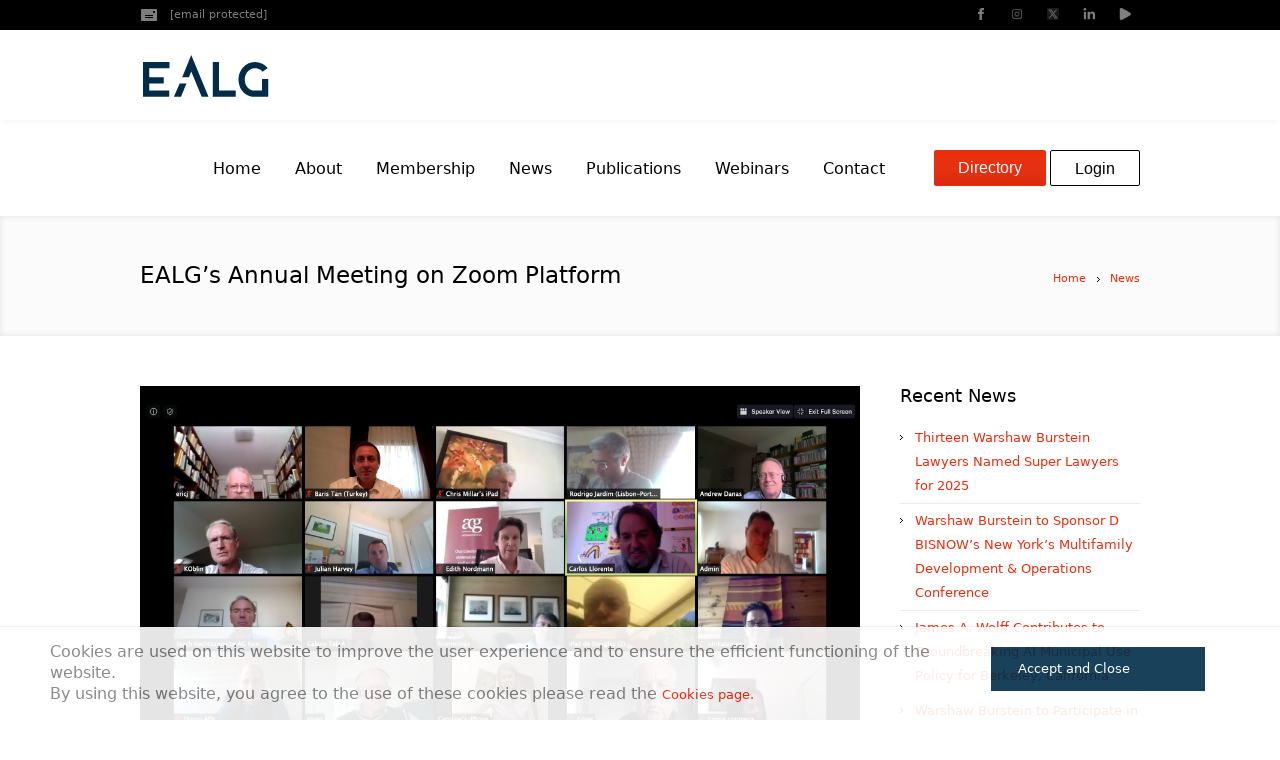

--- FILE ---
content_type: text/html; charset=UTF-8
request_url: https://www.ealg.com/news/ealgs-annual-meeting-on-zoom-platform
body_size: 10610
content:
<!DOCTYPE html>
<html lang="en">
<head>
    <meta charset="utf-8">
    <meta http-equiv="X-UA-Compatible" content="IE=edge">
    <meta name="viewport" content="width=device-width, initial-scale=1.0">
    <meta name="keywords" content="EALG Law,">
    <meta name="description" content="EALG’s Annual Meeting which had been planned to be held in Milano was realized on Zoom platform ">
    <link rel="canonical" href=""/>
    <title>EALG’s Annual Meeting on Zoom Platform | EALG</title>
    <meta name="author" content="EALG">
    <meta property="og:title" content="EALG’s Annual Meeting on Zoom Platform | EALG" />
<meta property="og:type" content="article" />
<meta property="og:description" content="EALG’s Annual Meeting which had been planned to be held in Milano was realized on Zoom platform " />
<meta property="og:url" content="https://www.ealg.com/news/ealgs-annual-meeting-on-zoom-platform" />
<meta property="og:image" content="https://www.ealg.com/uploads/m_Haberler/haber/ealgs-annual-meeting-on-zoom-platform-071810.png" />

    <link rel="shortcut icon" type="image/png" href="https://www.ealg.com/views/assets/img/fav.png"/>
    <link rel='stylesheet' href='https://www.ealg.com/views/assets/css/fonts.css?v=0.000001' type='text/css' media='screen' />
    <link rel='stylesheet' href='https://www.ealg.com/views/assets/css/fontello.css' type='text/css' media='screen' />
    <link rel='stylesheet' href='https://www.ealg.com/views/assets/css/style.css?v=0.100007' type='text/css' media='screen' />
    <link rel='stylesheet' href='https://www.ealg.com/views/assets/css/styles.css' type='text/css' media='all' />
    <link rel='stylesheet' href='https://www.ealg.com/views/assets/css/adaptive.css?v=0.100003' type='text/css' media='screen' />
    <link rel='stylesheet' href='https://www.ealg.com/views/assets/layerslider/css/layerslider.css' type='text/css' media='all' />
    <link rel='stylesheet' href='https://www.ealg.com/views/assets/css/retina.css' type='text/css' media='screen' />
    <link rel='stylesheet' href='https://www.ealg.com/views/assets/css/jackbox.css' type='text/css' media='screen' />
    <link rel='stylesheet' href='https://www.ealg.com/views/assets/css/isotope.css' type='text/css' media='screen' />
    <link rel="stylesheet" type="text/css" href="https://www.ealg.com/views/assets/css/dynamic-captions.css" media="screen" />
    <link rel="stylesheet" type="text/css" href="https://www.ealg.com/views/assets/css/static-captions.css" media="screen" />
    <link rel="stylesheet" type="text/css" href="https://www.ealg.com/views/assets/css/swiper.min.css" media="screen" />
    <link rel="stylesheet" type="text/css" href="https://www.ealg.com/views/assets/css/settings.css" media="screen" />
    <link rel='stylesheet' href='https://www.ealg.com/views/assets/css/contact-form-style.css' type='text/css' media='screen' />
    <link rel='stylesheet' href='https://www.ealg.com/views/assets/css/jquery.jPlayer.css' type='text/css' media='screen' />

    <!--[if lte IE 9]>
    <link rel='stylesheet' href='https://www.ealg.com/views/assets/css/ie.css' type='text/css' media='screen' />
    <![endif]-->
    <script src='https://www.ealg.com/views/assets/js/modernizr.custom.all.min.js?v=0.000002'></script>
    <script src='https://www.ealg.com/views/assets/js/jquery-1.11.2.min.js?v=0.000002'></script>
    <script src='https://www.ealg.com/views/assets/js/jquery-migrate-1.2.1.min.js?v=0.000002'></script>
    <style type="text/css">
        body {
            background-color:#ffffff;
            background-image:none;
            background-position:top center;
            background-repeat:repeat;
            background-attachment : scroll;
        }

        #header .header_wrap {
            height : 90px;
        }

        #header .navi_scrolled_resize .header_wrap {
            height : 60px;
        }

        .header_scrolled {
            padding-bottom: 50px;
        }

        #header .logo_wrap a.logo {
            width: 223px;
            height: 45px;
        }

        #header a.logo {
            top: 0px;
            left: 0px;
        }

        #header .logo_wrap {
            width : 130px;
        }

        .custom_header {
            top : 0px; right : 0px;
        }
        .mobiltablet {
            display:none;
        }

        #navigation ul,
        #navigation > li.current-menu-item:before,
        #navigation > li.current-menu-parent:before,
        #navigation > li.current-menu-ancestor:before {
            top : 88px;
        }


        @media only screen and (max-width: 760px) {
            .mobiltablet {
                display:inline !important;
            }
            .footerfollow {
                display:none;
            }
        }
        @media only screen and (min-width: 760px) and (max-width: 767px) {
            .mobiltablet {
                display:none !important;
            }
            .footerfollow {
                display:none;
            }
        }
        @media only screen and (min-width: 768px) and (max-width: 768px) {
            .mobiltablet {
                display:inline !important;
            }
            .footerfollow {
                display:none;
            }
        }
        @media only screen and (min-width: 769px) and (max-width: 1022px) {
            .mobiltablet {
                display:none !important;
            }
            .footerfollow {
                display:none;
            }
        }
        @media only screen and (min-width: 1023px) and (max-width: 1024px) {
            .mobiltablet {
                display:inline !important;
            }
            .footerfollow {
                display:none;
            }
        }

        @media only screen and (max-width : 1024px) {
            .cmsms_responsive #header .header_wrap {
                height : auto;
            }

            #header .logo_wrap {
                height : 90px;
            }
        }

        @media only screen and (max-width : 1023px) {
            #header .h_mt.navi_scrolled.navi_scrolled_resize {
                margin-top : 0;
            }
        }

        @media only screen and (max-width : 767px) {
            .cmsms_responsive .header_scrolled {
                padding-bottom : 0;
            }
        }

        @media only screen and (max-width : 540px) {
            .cmsms_responsive #header .header_wrap {
                height : auto;
            }

            #header .logo_wrap {
                height : auto;
            }

            .cmsms_responsive #header a.logo {
                top : auto;
                margin-right : auto;
                margin-left : auto;
                margin-bottom : 25px;
                margin-top : 35px;
            }
        }

        .btn-red {
            color: #fff;
            background-color: #d84040;
            background-repeat: repeat-x;
            border-color: #a92323;
            border-width: 2px;
            padding:10px;
        }

        .navi_scrolled_resize .butonlar{
            padding-top: 12px !important;
        }
        #navigation{
            float: left;
        }
        .button_small{
            font-size:16px
        }
        .button_small_login{
            background: transparent;
            border:1px solid black;
            color: black;
            font-size:16px
        }
        .footer-menu-about > li:nth-child(7),.footer-menu-about > li:nth-child(8){
            border:none !important;
        }

    </style>

    <!-- Google tag (gtag.js) -->
    <script async src="https://www.googletagmanager.com/gtag/js?id=G-KS0BRW99GR"></script>
    <script>
        window.dataLayer = window.dataLayer || [];
        function gtag(){dataLayer.push(arguments);}
        gtag('js', new Date());

        gtag('config', 'G-KS0BRW99GR');
    </script>
</head>

<body>
<!-- _________________________ Start Main _________________________ -->
<div id="main" class="csstransition cmsms_inview cmsms_responsive">

    <!-- _________________________ Start Container _________________________ -->
    <div class="container">
        <div class="custom_header">
            <div class="custom_header_inner">

                <div class="header_wrap" style="min-height: unset">
                <div class="header_html">

                    <span class="contact_widget_email">
								<a href="/cdn-cgi/l/email-protection#bed7d0d8d1fedbdfd2d990ddd1d3" title="ealg"><span class="__cf_email__" data-cfemail="8fe6e1e9e0cfeaeee3e8a1ece0e2">[email&#160;protected]</span></a>
							</span>
                </div>
                <div class="wrap_social_icons">
                    <ul class="social_icons">
                         <li>
                            <a href="https://www.facebook.com/EuroAmericanLawyersGroup/" title="facebook_ealg" target="_blank">
                                <img src="https://www.ealg.com/views/assets/img/facebook.png" alt="facebook_ealg" title="eafacebook_ealglg" />
                            </a>
                        </li>                           <li>
                            <a target="_blank" href="https://www.instagram.com/ealg_1985" title="instagram_ealg" target="_blank">
                                <img src="https://www.ealg.com/views/assets/img/Instagram_pic.png" alt="instagram_ealg" title="instagram_ealg" />
                            </a>
                            </li>                          <li>
                            <a target="_blank" href="https://twitter.com/ealg1985" title="twitter_ealg" target="_blank">
                                <img src="https://www.ealg.com/views/assets/img/icons8-twitterx-240.png" alt="twitter_ealg" title="twitter_ealg" />
                            </a>
                            </li>                          <li>
                            <a target="_blank" href="https://www.linkedin.com/company/28889065" title="linkedin_ealg" target="_blank">
                                <img src="https://www.ealg.com/views/assets/img/linkedin.png" alt="linkedin_ealg" title="linkedin_ealg" />
                            </a>
                            </li>                          <li>
                            <a target="_blank" href="https://www.youtube.com/@ealg" title="youtube_ealg" target="_blank">
                                <img src="https://www.ealg.com/views/assets/img/yplay.png" alt="youtube_ealg"  title="youtube_ealg"/>
                            </a>
                        </li>                    </ul>
                    <a href="#" title="ealg" class="social_toggle">
                        <span></span>
                    </a>
                    <div class="cl"></div>
                </div>
                <div class="cl"></div>
                </div>
            </div>
        </div>
        <!-- _________________________ Start Header _________________________ -->
        <header id="header" class="header_scrolled">
            <div class="header_inner navi_scrolled">
                <div class="header_wrap">
                    <div class="logo_wrap">
                        <a href="https://www.ealg.com/" title="Euro-American Lawyers Group (EALG)" class="logo">
                            <img src="https://www.ealg.com/views/assets/img/logo.svg" alt="Euro-American Lawyers Group (EALG)" title="Euro-American Lawyers Group (EALG)" width="125.17px" height="45px" />
                        </a>
                    </div>
                    <a class="responsive_nav" href="#" title="ealg"><span></span></a>
                    <div class="cl_resp"></div>

                    <!-- _________________________ Start Navigation _________________________ -->
                    <nav role="navigation">
                        <ul id="navigation" style="float:left">

                                                                                                                                <li class="menu-item">
                                        <a href="https://www.ealg.com/." title="Home"><span>Home</span></a></li>
                                                                                                                                                                <li class="menu-item">
                                        <a href="https://www.ealg.com/about-us" title="About"><span>About</span></a></li>
                                                                                                                                                                <li class="menu-item">
                                        <a href="https://www.ealg.com/membership" title="Membership"><span>Membership</span></a></li>
                                                                                                                                                                <li class="menu-item">
                                        <a href="https://www.ealg.com/news" title="News"><span>News</span></a></li>
                                                                                                                                                                <li class="menu-item">
                                        <a href="https://www.ealg.com/publications" title="Publications"><span>Publications</span></a></li>
                                                                                                                                                                <li class="menu-item">
                                        <a href="https://www.ealg.com/webinars" title="Webinars"><span>Webinars</span></a></li>
                                                                                                                                                                <li class="menu-item">
                                        <a href="https://www.ealg.com/contact" title="Contact"><span>Contact</span></a></li>
                                                                                        <li></li>


                            <div class="mobiltablet">
                                <a href="https://www.ealg.com/directory" class="button_small" title="ealg" style="width: 40%;margin-left: 8%;margin-bottom: 15px"><span>Directory</span></a>
                                                                <a href="https://www.ealg.com/login" class="button_small button_small_login" title="ealg" style="width: 40%;margin-left: 5%;margin-bottom: 15px"><span>Login</span></a>
                                                                    </div>

                        </ul>
                        <div class="butonlar hidden-xs hidden-sm" style="float: left;padding-top: 24px">
                           <a href="https://www.ealg.com/directory" class="button_small" title="ealg"><span>Directory</span></a>
                                                            <a href="https://www.ealg.com/login" class="button_small button_small_login"title="ealg"><span>Login</span></a>
                            
                        </div>
                        <div class="cl"></div>
                    </nav>
                    <!-- _________________________ Finish Navigation _________________________ -->
                    <div class="cl"></div>
                </div>
            </div>
            <div class="cl"></div>
        </header>
        <!-- _________________________ Finish Header ________________________ -->



<style>
 html.csstransitions .cmsms_content_prev_slide, html.csstransitions .cmsms_content_next_slide{
        top:-53px
    }
       .widget_custom_recent_testimonials_entries .tl-content_wrap:before,.widget_custom_recent_testimonials_entries .tl-content_wrap:after{
        border:none;
    }
    h2{
    margin-bottom: 10px;
    }
    .entry-header img,
    .entry-summary img,
    .post_content img {
        width: auto !important;
        max-width: 100% !important;
        height: auto !important;
        display: block !important;
    }
</style>
<div id="middle">

    <div class="headline" style="background-color:#fbfbfb;">
        <div class="headline_inner">
            <div class="fl news-title">
                <h1>EALG’s Annual Meeting on Zoom Platform</h1>
            </div>
            <!-- _________________________ Start Breadcrumbs _________________________ -->

            <div class="cmsms_breadcrumbs">
                <a href="https://www.ealg.com/" class="cms_home">Home</a>
                <span class="breadcrumbs_sep"><span></span></span>
                <a href="https://www.ealg.com/news" class="cms_home">News</a>
            </div>
            <!-- _________________________ Finish Breadcrumbs _________________________ -->
        </div>
    </div>

    <div class="content_wrap r_sidebar">

        <!--_________________________ Start Content _________________________ -->
        <div role="main" id="content">
            <div class="entry-summary">
                <div class="blog">


                    <article class="post type-post format-standard">
                        <div class="post_content">
                                                       <div class="cmsms_blog_media">
                                <figure>
                                    <a title="Standard Post With an Image" data-group="img_527"
                                       class="preloader jackbox"
                                       href="https://www.ealg.com/uploads/m_Haberler/haber/ealgs-annual-meeting-on-zoom-platform-071810.png"
                                       style="background-image: none;">
                                        <span class="image_container_img">
                                            <span id="img1" class="p_img_container">
                                                <img src="https://www.ealg.com/uploads/m_Haberler/haber/ealgs-annual-meeting-on-zoom-platform-071810.png"
                                                     title="EALG’s Annual Meeting on Zoom Platform" alt="EALG’s Annual Meeting on Zoom Platform" class="fullwidth"
                                                     style="opacity: 1;">
                                                <span class="image_rollover"></span>
                                            </span>
                                        </span>
                                        <span class="image_container_img">
															<span class="p_img_container" id="img1">

																<span class="image_rollover"></span>
															</span>
														</span>

                                    </a>
                                </figure>

                            </div>
                            

                            <div class="cmsms_info">
                                <span class="cmsms_post_format_img cmsms_post_animation cmsms_animated"></span>
                                <abbr title="27.05, 2020" class="published">
                                    <span class="cmsms_year">2020</span>
                                    <span class="cmsms_month_day">27.05</span>
                                </abbr>
                                <div class="comment_wrap">
                                    <a title="Comment on Standard Post With an Image" class="cmsms_comments" href="#">0</a>
                                </div>
                                <a class="cmsmsLike " href="javascript:void(0)">
                                    <span class="cmsms_like_inner">49</span>
                                </a>
                            </div>
                            <div class="entry-header">
                                <div class="meta_wrap">
                                    <span class="user_name">by <a rel="author" title="Tan Avukatlik Burosu" href="https://www.ealg.com/directory/tan-avukatlik-burosu">Tan Avukatlik Burosu</a></span>

                                </div>
                                <p>EALG’s Annual Meeting which had been planned to be held in Milano was realized on Zoom platform on the 21st of May because of travel restrictions and health concerns due to Covid-19 pandemic.</p><p>On this virtual meeting, Carlos Llorente, Caroline De Scheemaecker and Baris Tan were reelected to the management committee, and Carlos Llorente and Andrew Danas were appointed as co-chairmen for another year.</p><p>Members discussed the Group’s activities in the coming months as we deal with the restrictions imposed by the pandemic. This discussion focused on future meetings and on-line activities and publications. </p><p>Members agreed that the Group should focus on publications, webinars, podcasts, and perhaps hot topic conference calls, as a way both to continue Group interactions as well as promote the Group and its members to the general public while we deal with the restrictions imposed by the pandemic.</p><p>The core strength of the EALG is our personal connections, both in-person at our Annual and Semi-Annual meetings, but also at other times. Given the current uncertainty regarding international travel and stay-at-home orders, it is understood that it is currently not possible to continue with our prior plan to hold the Fall 2020 Semi-Annual meeting in Cyprus. </p><p>It is decided to have an in-person annual or semi-annual conference when conditions will sufficiently improve to allow us to come together. In the interim, we agreed to meet on virtual platforms periodically. </p>
                            </div>
                            <div class="cmsms_cc"></div>
                        </div>
                    </article>

                    <aside class="service_navi">
                                                 <span class="square_prev"></span>
                         <span class="prev_link_wrap">
                            <a rel="prev" href="https://www.ealg.com/news/webinar-business-recovery-from-sars-cov2-and-future-preparedness" style="font-size: 13px;">Webinar: Business Recovery from SARS-CoV2 and Futu...</a>
                         </span>
						
						                            <span class="next_link_wrap">
                                <a rel="next" href="https://www.ealg.com/news/rw-blears-llp-and-summit-law-llp-seminar" style="font-size: 13px">RW Blears LLP and Summit Law LLP Seminar...</a>
                            </span>
						    <span class="square_next"></span>
						                    </aside>



                    <div id="respond" class="comment-respond">
                        <h3 id="reply-title" class="comment-reply-title">Comment
                            <small><a rel="nofollow" id="cancel-comment-reply-link" href="#" style="display:none;">CONTACT</a></small>
                        </h3>

                        <aside class="box success_box" style="display:none">
                                                    <div>
                                                        <div>
                                                            <p>Thank You! <br>Your message has been sent successfully.</p>
                                                        </div>
                                                    </div>
                                                </aside>
                    <div class="divider"></div>

                        <form action="https://www.ealg.com/news/comment/ealgs-annual-meeting-on-zoom-platform" method="post" enctype="multipart/form-data">


                                                        <p class="comment-form-author">
                                                            <input type="text" id="author" name="name" value="" size="50" required placeholder="FULL NAME">
                                                        </p>

                                                        <p class="comment-form-email">
                                                             <input type="text" id="email" name="email" value="" size="50" required placeholder="E-MAIL">
                                                        </p>

                                                        <p class="comment-form-url">
                                                             <input type="text" id="url" name="subject" value="" size="50" required placeholder="SUBJECT">
                                                        </p>

                                                        <p class="comment-form-comment">
                                                            <textarea name="comment" id="comment" cols="28" rows="6" required placeholder="YOUR MESSAGE"></textarea>
                                                        </p>
                                                        <p class="form-submit">
                                                            <input type="hidden" name="recaptchaResponse" id="recaptchaResponse">
                                                            <input name="submit" type="submit" id="submit" class="submit" value="SEND">
                                                        </p>
                                                    </form>


                    </div>

                </div>
            </div>
        </div>
        <!-- _________________________ Finish Content _________________________ -->


        <div role="complementary" id="sidebar" >

            <div class="one_first">
                <aside class="widget widget_recent_entries recent-news" id="recent-posts-2" style="border-bottom: none !important;">
                    <h3 class="widgettitle " style="margin-top: 5px"><span class="widgeticon" ></span>Recent News</h3>
                    <ul>

                                                <li>
                            <a title="Thirteen Warshaw Burstein Lawyers Named Super Lawyers for 2025" href="https://www.ealg.com/news/thirteen-warshaw-burstein-lawyers-named-super-lawyers-for-2025_2">Thirteen Warshaw Burstein Lawyers Named Super Lawyers for 2025</a>
                        </li>
                                                <li>
                            <a title="Warshaw Burstein to Sponsor D BISNOW’s New York’s Multifamily Development & Operations Conference" href="https://www.ealg.com/news/warshaw-burstein-to-sponsor-d-bisnows-new-yorks-multifamily-development-operations-conference">Warshaw Burstein to Sponsor D BISNOW’s New York’s Multifamily Development & Operations Conference</a>
                        </li>
                                                <li>
                            <a title="James A. Wolff Contributes to Groundbreaking AI Municipal Use Policy for Berkeley, California" href="https://www.ealg.com/news/james-a-wolff-contributes-to-groundbreaking-ai-municipal-use-policy-for-berkeley-california">James A. Wolff Contributes to Groundbreaking AI Municipal Use Policy for Berkeley, California</a>
                        </li>
                                                <li>
                            <a title="Warshaw Burstein to Participate in Senior Law Day" href="https://www.ealg.com/news/warshaw-burstein-to-participate-in-senior-law-day">Warshaw Burstein to Participate in Senior Law Day</a>
                        </li>
                                                <li>
                            <a title="Perspectives on Elder Law: A Senior Law Day Preview" href="https://www.ealg.com/news/perspectives-on-elder-law-a-senior-law-day-preview">Perspectives on Elder Law: A Senior Law Day Preview</a>
                        </li>
                        
                    </ul>
                </aside>
            </div>


            <div class="one_first">
             </div>
        </div>
        <!-- _________________________________________ Finish Sidebar _________________________ -->
        <div class="cl"></div>
    </div>


    
 <style>
    .bts-popupa {
                pointer-events: auto; /* Allow interactions */
                position: fixed;
                left: 0;
                top: 0;
                height: 100%;
                width: 100%;
                background-color: unset;
                opacity: 0;
                visibility: hidden;
                -webkit-transition: opacity 0.3s 0s, visibility 0s 0.3s;
                -moz-transition: opacity 0.3s 0s, visibility 0s 0.3s;
                transition: opacity 0.3s 0s, visibility 0s 0.3s;
                z-index: 999;
                }

            .bts-popupa.is-visiblea {
              opacity: 1;
              visibility: visible;
              -webkit-transition: opacity 0.3s 0s, visibility 0s 0s;
              -moz-transition: opacity 0.3s 0s, visibility 0s 0s;
              transition: opacity 0.3s 0s, visibility 0s 0s;
            }

            .bts-popup-containera {
              position: absolute;
              width: 100%;
              max-width: 100%;
              bottom:0;
              background: white;
              border-radius: none;
              text-align: center !important;
              box-shadow: 0 0 2px rgba(0, 0, 0, 0.2);
              -webkit-transform: translateY(-40px);
              -moz-transform: translateY(-40px);
              -ms-transform: translateY(-40px);
              -o-transform: translateY(-40px);
              transform: translateY(-40px);
              /* Force Hardware Acceleration in WebKit */
              -webkit-backface-visibility: hidden;
              -webkit-transition-property: -webkit-transform;
              -moz-transition-property: -moz-transform;
              transition-property: transform;
              -webkit-transition-duration: 0.3s;
              -moz-transition-duration: 0.3s;
              transition-duration: 0.3s;

            }
            .bts-popup-containera img {
              padding: 20px 0 0 0;
            }
            .bts-popup-containera p {
            font-size: 16px;
              color: black;
              /* padding: 10px 40px; */
              display:inline;
            }
            .bts-popup-containera .bts-popup-buttona {
              width: 160px;
              padding: 10px 25px;
              display: inline-block;
              margin-bottom: 10px;

            }

            .devama {
              background-color: #002c48 ;
              padding: 5px 25px;
              margin-bottom: 10px;
              pointer-events: fill;
            }
            .is-visiblea .bts-popup-containera {
              -webkit-transform: translateY(0);
              -moz-transform: translateY(0);
              -ms-transform: translateY(0);
              -o-transform: translateY(0);
              transform: translateY(0);
            }


    @media (max-width: 600px) {
        .bts-popup-containera {
            width: 90%;
            bottom: 10px;
            border-radius: 8px;
        }

        .bts-popup-containera p {
            font-size: 14px;
            padding: 10px;
            line-height: 1.6; /* Metni daha okunaklı yap */
            text-align: center; /* Mobilde ortala */
        }

        .bts-popup-containera .container {
            padding: 10px;
        }

        .bts-popup-containera .row {
            display: flex;
            flex-direction: column;
            align-items: center;
            margin: 0;
        }

        .bts-popup-containera .col-6 {
            width: 100%;
            margin: 10px 0;
            text-align: center;
        }

        .bts-popup-containera .bts-popup-buttona {
            width: 80%;
        }
        /* Açılır pencere için genel ayarlar */
    .bts-popupa {
        pointer-events: auto;
        position: fixed;
        left: 0;
        top: 0;
        height: 100%;
        width: 100%;
        background-color: unset;
        opacity: 0;
        visibility: hidden;
        transition: opacity 0.3s, visibility 0.3s;
        z-index: 999;
    }

    .bts-popupa.is-visiblea {
        opacity: 1;
        visibility: visible;
        transition: opacity 0.3s, visibility 0s;
    }

    .bts-popup-containera {
        position: absolute;
        width: 100%;
        max-width: 600px;
        bottom: 0;
        background: white;
        text-align: center;
        box-shadow: 0 0 2px rgba(0, 0, 0, 0.2);
        transform: translateY(-40px);
        transition: transform 0.3s;
        padding: 15px; /* Ekstra boşluk */
    }

    .bts-popup-containera p {
        font-size: 15px;
        color: #333;
        padding: 0px;
        line-height: 1.6;
        margin: 0;
        text-align: left;
    }

    .devama {
        background-color: #002c48;
        padding: 5px 0px !important;
        margin-bottom: 10px;
        pointer-events: fill;
        border: 2px solid #002c48;
        color: white;
        text-decoration: none;
    }

        .bts-popup-containera .col-6 {
            text-align: left !important;
            padding-right: 10px;
            margin-right: 0px !important;
            margin: 0;
            margin-top:0px !important;
            margin-left:0px !important;

        }
        .bts-popup-containera .col-6 a{
            margin-left:75px;

        }
    }
</style>


        <div class="bts-popupa" role="alert" id="bg-popup">
            <div class="bts-popup-containera" style="z-index: 999999999999999999999; opacity:90%">
                <div class="container">
                    <div class="row" style="display: flex; align-items: center;justify-content: space-between;">
                        <div class="col-6" style="margin-top: 15px; margin-left:50px; text-align: left; margin-bottom:15px;">
                            <p style="color: #7E7E7E;">
                                Cookies are used on this website to improve the user experience and to ensure the efficient functioning of the website.<br> By using this website, you agree to the use of these cookies please read the <a href="https://www.ealg.com/uploads/cookie.html">Cookies page.</a>
                            </p>
                        </div>
                        <div class="col-6" style="text-align: right;margin-right:75px;">
                            <div class="bts-popup-buttona devama" style="border: 2px solid #002c48;">
                                <a href="#" class="bts-popup-closea" id="accept" style="color: white;" title="Kapat">Accept and Close
                                    <i class="fa fa-check bts-popup-closea" style="color: white; padding-left: 15px"></i>
                                </a>
                            </div>
                        </div>
                    </div>
                </div>
            </div>
        </div>


        <div id="cmsms_latest_bottom_tweets">
            <div class="cmsms_latest_bottom_tweets_inner">
                <ul class="jta-tweet-list responsiveContentSlider">

                                                                        <li class="jta-tweet-list-item"> Recent News: <a href="https://www.ealg.com/news/rw-blears-llp-and-summit-law-llp-seminar" title="ealg" style="color:white">RW Blears LLP and Summit Law LLP Seminar</a></li>
                                                                                                <li class="jta-tweet-list-item"> Recent News: <a href="https://www.ealg.com/news/thirteen-warshaw-burstein-lawyers-named-super-lawyers-for-2025_2" title="ealg" style="color:white">Thirteen Warshaw Burstein Lawyers Named Super Lawyers for 2025</a></li>
                                                                                                <li class="jta-tweet-list-item"> Recent News: <a href="https://www.ealg.com/news/warshaw-burstein-to-sponsor-d-bisnows-new-yorks-multifamily-development-operations-conference" title="ealg" style="color:white">Warshaw Burstein to Sponsor D BISNOW’s New York’s Multifamily Development & Operations Conference</a></li>
                                                                                                <li class="jta-tweet-list-item"> Recent News: <a href="https://www.ealg.com/news/james-a-wolff-contributes-to-groundbreaking-ai-municipal-use-policy-for-berkeley-california" title="ealg" style="color:white">James A. Wolff Contributes to Groundbreaking AI Municipal Use Policy for Berkeley, California</a></li>
                                                                                                <li class="jta-tweet-list-item"> Recent News: <a href="https://www.ealg.com/news/warshaw-burstein-to-participate-in-senior-law-day" title="ealg" style="color:white">Warshaw Burstein to Participate in Senior Law Day</a></li>
                                                            </ul>
            </div>
        </div>
        <script data-cfasync="false" src="/cdn-cgi/scripts/5c5dd728/cloudflare-static/email-decode.min.js"></script><script>
            jQuery(document).ready(function() {
                jQuery('#cmsms_latest_bottom_tweets .jta-tweet-list').cmsmsResponsiveContentSlider( {
                    sliderWidth : '100%',
                    sliderHeight : 'auto',
                    animationSpeed : 500,
                    animationEffect : 'fade',
                    animationEasing : 'linear',
                    pauseTime : 7000,
                    activeSlide : 1,
                    touchControls : true,
                    pauseOnHover : false,
                    arrowNavigation : true,
                    slidesNavigation : false
                });

                $('.cmsms_content_prev_slide').attr('title', 'ealg');
                $('.cmsms_content_next_slide').attr('title', 'ealg');

            });
        </script>
        <style>
        .footerlogo {
            margin: -5px 0 15px;width: 60%;filter: brightness(0) invert(1);
        }
        @media only screen and (max-width:767px){
            .footerlogo {
                margin: -5px 0 15px;width: 50%;filter: brightness(0) invert(1);
            }
        }
        </style>
        <!-- _________________________ Start Bottom _________________________ -->
        <style type="text/css">
            .footer-menu-container {
                display: flex;
                justify-content: flex-start; /* Menüyü sola hizalar */
                align-items: flex-start;
                width: 100%;
                max-width: 800px; /* Konteyner genişliğini daraltarak daha kompakt görünüm sağlar */
                margin: 0 auto;
                padding-left: 0; /* Gerekirse sola daha yakın hale getirmek için eklenir */

            }

            .footer-menu-about {
                list-style: none;
                padding: 0;
                margin: 0 20px; /* Sütunlar arasındaki yatay boşluk */
                width: 180px; /* Her sütunun genişliğini sınırlar */
                text-align: left;
            }

            .footer-menu-about li {
                border-bottom: 1px solid rgba(255, 255, 255, 0.09);
                padding: 2px 0; /* Bağlantılar arasındaki boşlukları azaltır */
                text-align: left;
            }

            .footer-menu-about li a {
                color: #ffffff;
                text-decoration: none;
            }
            .footer-menu-container {
                margin-left: -20px; /* Sol tarafa daha fazla yaklaştırır */
            }

            .textwidget {
                padding-right: -40px; /* Sağdaki boşluğu tamamen kaldırır */
                margin-right: -20; /* Sağdaki ek boşlukları kaldırır */
            }
            #policy-list {
                width: max-content; /* İçeriğin uzunluğuna göre genişliği belirler */
            }

            #policy-list li {
                border-bottom: 1px solid rgba(255, 255, 255, 0.09);
                padding: 2px 0;
                width: max-content; /* Her bir liste elemanını metin uzunluğuyla sınırlı tutar */
            }
            .footer-social-container {

                margin-top: -130px; /* Yüksekliği ayarlamak için gerekirse bu değeri değiştirin */
            }
            @media (max-width: 768px) {
                .footer-social-container {
                    margin-top: 0px;
                }
            }

        </style>


        <div id="bottom" style="padding: 15px 0px">
            <div class="bottom_inner">
                <div class="bottom_ininner">
                    <div class="one_fourth" style="padding-bottom: 0px;">
                        <aside class="widget widget_text" style="padding-bottom: 0px">
                            <div class="textwidget">
                                <img class="footerlogo"  alt="ealg" title="ealg" src="https://www.ealg.com/views/assets/img/logo.svg" width="165px" height="59.31px"/>
                                <p style="padding-bottom:25px;padding-left:5px;"><a href="https://www.ealg.com/legal-note" title="ealg">Legal Note</a>

                                    <aside class="widget widget_custom_contact_info_entries" style="padding-bottom: 0px;padding-left:5px;">

                                        <span class="contact_widget_email" style="padding-bottom: 10px">
												<a href="/cdn-cgi/l/email-protection#ee87808881ae8b8f8289c08d8183" title="ealg"><span class="__cf_email__" data-cfemail="d6bfb8b0b996b3b7bab1f8b5b9bb">[email&#160;protected]</span></a>
											</span>
                                    </aside>
                            </div>
                        </aside>
                    </div>

                    <div class="footer-menu-container">
                        <ul class="footer-menu-about">
                                                            <li><a href="https://www.ealg.com/about-us" title="About Us">About Us</a></li>
                                                            <li><a href="https://www.ealg.com/about-us" title="Our Vision">Our Vision</a></li>
                                                            <li><a href="https://www.ealg.com/about-us" title="Our Principles">Our Principles</a></li>
                                                            <li><a href="https://www.ealg.com/about-us" title="Advantages for Clients">Advantages for Clients</a></li>
                                                    </ul>
                        <ul class="footer-menu-about">
                                                            <li><a href="https://www.ealg.com/membership" title="Membership">Membership</a></li>
                                                            <li><a href="https://www.ealg.com/membership" title="Benefits of Membership">Benefits of Membership</a></li>
                                                            <li><a href="https://www.ealg.com/membership" title="Membership Criteria">Membership Criteria</a></li>
                                                            <li><a href="https://www.ealg.com/contact" title="Contact">Contact</a></li>
                                                    </ul>
                        <ul class="footer-menu-about" id="policy-list">
                            <li><a href="javascript:void(0);" onclick="openFile('privacy');" title="Privacy Policy">Privacy Policy</a></li>
                            <li><a href="javascript:void(0);" onclick="openFile('cookie');" title="Cookie Policy">Cookie Policy</a></li>
                        </ul>
                    </div>



                    <div class="one_fourth footer-social-container" style="padding-bottom: 0px;float:right;">
                        <aside class="widget widget_custom_contact_form_entries" style="padding-bottom: 0px">
                            <h3 class="widgettitle footerfollow" style="margin-left: 1px; text-align:center">Follow Us</h3>                            <div class="cmsms-form-builder">
                                <div class="wrap_social_icons" style="width: 100% !important;text-align: center">
                                    <ul class="social_icons">
                                         <li style="margin: 0"><a href="https://www.facebook.com/EuroAmericanLawyersGroup/" title="facebook_ealg" target="_blank" style="width: 50px;height: 50px;padding: 12px"><img src="https://www.ealg.com/views/assets/img/facebook.png"  alt="facebook_ealg" title="facebook_ealg"  style="width: 25px;height: 25px" /></a></li>                                           <li><a target="_blank" href="https://www.instagram.com/ealg_1985"  target="_blank" title="instagram_ealg" style="width: 50px;height: 50px;padding: 12px"><img src="https://www.ealg.com/views/assets/img/Instagram_pic.png"  alt="instagram_ealg" title="instagram_ealg"  style="width: 25px;height: 25px"/></a></li>                                          <li><a target="_blank" href="https://twitter.com/ealg1985"  target="_blank" title="twitter_ealg" style="width: 50px;height: 50px;padding: 12px"><img src="https://www.ealg.com/views/assets/img/icons8-twitterx-240.png"  alt="twitter_ealg" title="twitter_ealg"  style="width: 25px;height: 25px"/></a></li>                                          <li><a target="_blank" href="https://www.linkedin.com/company/28889065" target="_blank" title="linkedin_ealg" style="width: 50px;height: 50px;padding: 12px"><img src="https://www.ealg.com/views/assets/img/linkedin.png"  alt="linkedin_ealg" title="linkedin_ealg"  style="width: 25px;height: 25px"/></a></li>                                          <li><a target="_blank" href="https://www.youtube.com/@ealg" target="_blank" title="youtube_ealg" style="width: 50px;height: 50px;padding: 12px"><img src="https://www.ealg.com/views/assets/img/yplay.png"  alt="youtube_ealg" title="youtube_ealg"  style="width: 25px;height: 25px"/></a></li>
                                    </ul>
                                    <a href="#" class="social_toggle" title="ealg">
                                        <span></span>
                                    </a>
                                    <div class="cl"></div>
                                </div>

                            </div>
                        </aside>
                    </div>

                    <div class="cl"></div>
                </div>
            </div>
        </div>
        <!-- _________________________ Finish Bottom _________________________ -->

        <!-- _________________________ Finish Container _________________________ -->

        <a href="#" id="slide_top" class="icon-video" title="ealg"></a>
    </div>
    <!-- _________________________ Start Footer _________________________ -->
    <footer id="footer" role="contentinfo">
        <div class="footer_outer_wrap">
            <div class="footer_outer">
                <div class="footer_inner" style="position: relative">
                    <span class="copyright">© 2026 All rights reserved.</span>
                    <a rel="noreferrer" href="https://www.argenova.com.tr" title="Argenova Technology" target="_blank" style=""><img src="https://argenova.com.tr/uploads/logo/argebeyaz.svg" style="opacity:0.5;width: 100px;height:26px;position:relative; float:right;bottom:5px" alt="argenova" title="argenova"></a>

                </div>
            </div>
        </div>
    </footer>
    <!-- _________________________ Finish Footer _________________________ -->

</div>
<!-- _________________________ Finish Main _________________________ -->
<script data-cfasync="false" src="/cdn-cgi/scripts/5c5dd728/cloudflare-static/email-decode.min.js"></script><script src='https://www.ealg.com/views/assets/js/jquery.easing.min.js'></script>
<script src='https://www.ealg.com/views/assets/js/jquery.script.js'></script>
<script src='https://www.ealg.com/views/assets/js/jackbox.js'></script>
<script src='https://www.ealg.com/views/assets/js/jackbox-lib.js'></script>

<script src='https://www.ealg.com/views/assets/js/jquery.isotope.min.js'></script>
<script src='https://www.ealg.com/views/assets/js/jquery.isotope.run.js'></script>
<script src='https://www.ealg.com/views/assets/js/jquery.jPlayer.min.js'></script>
<script src='https://www.ealg.com/views/assets/js/jquery.jPlayer.playlist.min.js'></script>
<script src='https://www.ealg.com/views/assets/js/respond.min.js'></script>
<script src='https://www.ealg.com/views/assets/js/jquery.tweet.min.js'></script>
<script src='https://www.ealg.com/views/assets/js/swiper.min.js'></script>
<script src='https://www.ealg.com/views/assets/js/jquery.inview.js'></script>
<script src="https://www.ealg.com/views/assets/js/jquery.validationEngine-lang.js"></script>
<script src="https://www.ealg.com/views/assets/js/jquery.validationEngine.js"></script>
<script type='text/javascript' src='https://www.ealg.com/views/assets/layerslider/js/layerslider.kreaturamedia.jquery.js'></script>
<script type='text/javascript' src='https://www.ealg.com/views/assets/layerslider/js/greensock.js'></script>
<script type='text/javascript' src='https://www.ealg.com/views/assets/layerslider/js/layerslider.transitions.js'></script>
<script src="https://cdnjs.cloudflare.com/ajax/libs/sweetalert/2.1.2/sweetalert.min.js"></script>
<script>
    function uyariGoster(baslik, mesaj, tip, donussayfasi, sure) {
        if (!sure) {
            sure = 4000;
        }
        if(!donussayfasi){
            donussayfasi = 'https://www.ealg.com/';
        }
        swal({
            title: baslik,
            text: mesaj,
            icon: tip,
            timer: sure,
            html: true,
        });

        setTimeout(function () {
            window.location.href = donussayfasi;
        }, sure);
    }
</script>
<script>
    function openFile(type) {
        let filePath;
        if (type === 'privacy') {
            filePath = 'https://www.ealg.com/uploads/privacy.html';
        } else if (type === 'cookie') {
            filePath = 'https://www.ealg.com/uploads/cookie.html';
        }
        window.open(filePath, '_blank');
    }
</script>

<script type="text/javascript">
    jQuery(document).ready(function($){

    if (!getCookie("CerezBildirim")) {

        window.onload = function (){
            $(".bts-popupa").delay(1000).addClass('is-visiblea');
        }


        $('.bts-popup-triggera').on('click', function(event){
            event.preventDefault();
            $('.bts-popupa').addClass('is-visiblea');
        });


        $('.bts-popupa').on('click', '#accept', function(event){
            event.preventDefault();
            $(this).closest('.bts-popupa').removeClass('is-visiblea');

            setCookie("CerezBildirim", true, 365);
        });


        $(document).keyup(function(event) {
            if (event.key === "Escape") {
                $('.bts-popupa').removeClass('is-visiblea');

                setCookie("CerezBildirim", true, 365);
            }
        });
    }


    function setCookie(cname, cvalue, exdays) {
        var d = new Date();
        d.setTime(d.getTime() + (exdays * 24 * 60 * 60 * 1000));
        var expires = "expires=" + d.toUTCString();
        document.cookie = cname + "=" + cvalue + ";" + expires + ";path=/";
    }


    function getCookie(cname) {
        var name = cname + "=";
        var decodedCookie = decodeURIComponent(document.cookie);
        var ca = decodedCookie.split(';');
        for(var i = 0; i < ca.length; i++) {
            var c = ca[i];
            while (c.charAt(0) == ' ') {
                c = c.substring(1);
            }
            if (c.indexOf(name) == 0) {
                return c.substring(name.length, c.length);
            }
        }
        return "";
    }
});

</script>

    <script>
    $( ".cmsmsLike" ).on( "click", function() {

        $.ajax({
        url: "https://www.ealg.com/Ajax/NewsLike/352",
        type: 'GET',
        success: function( data ){
            if(data==1){
                $('.cmsmsLike').addClass('likedLike');
                var a = parseInt($('.cmsms_like_inner').text(), 10);
                $('.cmsms_like_inner').text(a + 1);
            }else{
                $('.cmsmsLike').removeClass('likedLike');
                var a = parseInt($('.cmsms_like_inner').text(), 10);
                $('.cmsms_like_inner').text(a - 1);
            }
        },
        });


    });
    </script>



        <script src='https://www.google.com/recaptcha/api.js?render=6LcGz7cUAAAAAP51Wshwr7gDX0m_QlxAEpwBqhIe'></script>
        <script>
            grecaptcha.ready(function() {
                grecaptcha.execute('6LcGz7cUAAAAAP51Wshwr7gDX0m_QlxAEpwBqhIe', {action: 'contact' }).then(function (token) {
                    var recaptchaResponse = document.getElementById('recaptchaResponse');
                    recaptchaResponse.value = token;
                });
            });

        </script>
    <script defer src="https://static.cloudflareinsights.com/beacon.min.js/vcd15cbe7772f49c399c6a5babf22c1241717689176015" integrity="sha512-ZpsOmlRQV6y907TI0dKBHq9Md29nnaEIPlkf84rnaERnq6zvWvPUqr2ft8M1aS28oN72PdrCzSjY4U6VaAw1EQ==" data-cf-beacon='{"version":"2024.11.0","token":"925d7737c6ac413e800a3d4e357a274a","r":1,"server_timing":{"name":{"cfCacheStatus":true,"cfEdge":true,"cfExtPri":true,"cfL4":true,"cfOrigin":true,"cfSpeedBrain":true},"location_startswith":null}}' crossorigin="anonymous"></script>
</body>
</html>

--- FILE ---
content_type: text/html; charset=utf-8
request_url: https://www.google.com/recaptcha/api2/anchor?ar=1&k=6LcGz7cUAAAAAP51Wshwr7gDX0m_QlxAEpwBqhIe&co=aHR0cHM6Ly93d3cuZWFsZy5jb206NDQz&hl=en&v=PoyoqOPhxBO7pBk68S4YbpHZ&size=invisible&anchor-ms=20000&execute-ms=30000&cb=qgv19n1xclw6
body_size: 48815
content:
<!DOCTYPE HTML><html dir="ltr" lang="en"><head><meta http-equiv="Content-Type" content="text/html; charset=UTF-8">
<meta http-equiv="X-UA-Compatible" content="IE=edge">
<title>reCAPTCHA</title>
<style type="text/css">
/* cyrillic-ext */
@font-face {
  font-family: 'Roboto';
  font-style: normal;
  font-weight: 400;
  font-stretch: 100%;
  src: url(//fonts.gstatic.com/s/roboto/v48/KFO7CnqEu92Fr1ME7kSn66aGLdTylUAMa3GUBHMdazTgWw.woff2) format('woff2');
  unicode-range: U+0460-052F, U+1C80-1C8A, U+20B4, U+2DE0-2DFF, U+A640-A69F, U+FE2E-FE2F;
}
/* cyrillic */
@font-face {
  font-family: 'Roboto';
  font-style: normal;
  font-weight: 400;
  font-stretch: 100%;
  src: url(//fonts.gstatic.com/s/roboto/v48/KFO7CnqEu92Fr1ME7kSn66aGLdTylUAMa3iUBHMdazTgWw.woff2) format('woff2');
  unicode-range: U+0301, U+0400-045F, U+0490-0491, U+04B0-04B1, U+2116;
}
/* greek-ext */
@font-face {
  font-family: 'Roboto';
  font-style: normal;
  font-weight: 400;
  font-stretch: 100%;
  src: url(//fonts.gstatic.com/s/roboto/v48/KFO7CnqEu92Fr1ME7kSn66aGLdTylUAMa3CUBHMdazTgWw.woff2) format('woff2');
  unicode-range: U+1F00-1FFF;
}
/* greek */
@font-face {
  font-family: 'Roboto';
  font-style: normal;
  font-weight: 400;
  font-stretch: 100%;
  src: url(//fonts.gstatic.com/s/roboto/v48/KFO7CnqEu92Fr1ME7kSn66aGLdTylUAMa3-UBHMdazTgWw.woff2) format('woff2');
  unicode-range: U+0370-0377, U+037A-037F, U+0384-038A, U+038C, U+038E-03A1, U+03A3-03FF;
}
/* math */
@font-face {
  font-family: 'Roboto';
  font-style: normal;
  font-weight: 400;
  font-stretch: 100%;
  src: url(//fonts.gstatic.com/s/roboto/v48/KFO7CnqEu92Fr1ME7kSn66aGLdTylUAMawCUBHMdazTgWw.woff2) format('woff2');
  unicode-range: U+0302-0303, U+0305, U+0307-0308, U+0310, U+0312, U+0315, U+031A, U+0326-0327, U+032C, U+032F-0330, U+0332-0333, U+0338, U+033A, U+0346, U+034D, U+0391-03A1, U+03A3-03A9, U+03B1-03C9, U+03D1, U+03D5-03D6, U+03F0-03F1, U+03F4-03F5, U+2016-2017, U+2034-2038, U+203C, U+2040, U+2043, U+2047, U+2050, U+2057, U+205F, U+2070-2071, U+2074-208E, U+2090-209C, U+20D0-20DC, U+20E1, U+20E5-20EF, U+2100-2112, U+2114-2115, U+2117-2121, U+2123-214F, U+2190, U+2192, U+2194-21AE, U+21B0-21E5, U+21F1-21F2, U+21F4-2211, U+2213-2214, U+2216-22FF, U+2308-230B, U+2310, U+2319, U+231C-2321, U+2336-237A, U+237C, U+2395, U+239B-23B7, U+23D0, U+23DC-23E1, U+2474-2475, U+25AF, U+25B3, U+25B7, U+25BD, U+25C1, U+25CA, U+25CC, U+25FB, U+266D-266F, U+27C0-27FF, U+2900-2AFF, U+2B0E-2B11, U+2B30-2B4C, U+2BFE, U+3030, U+FF5B, U+FF5D, U+1D400-1D7FF, U+1EE00-1EEFF;
}
/* symbols */
@font-face {
  font-family: 'Roboto';
  font-style: normal;
  font-weight: 400;
  font-stretch: 100%;
  src: url(//fonts.gstatic.com/s/roboto/v48/KFO7CnqEu92Fr1ME7kSn66aGLdTylUAMaxKUBHMdazTgWw.woff2) format('woff2');
  unicode-range: U+0001-000C, U+000E-001F, U+007F-009F, U+20DD-20E0, U+20E2-20E4, U+2150-218F, U+2190, U+2192, U+2194-2199, U+21AF, U+21E6-21F0, U+21F3, U+2218-2219, U+2299, U+22C4-22C6, U+2300-243F, U+2440-244A, U+2460-24FF, U+25A0-27BF, U+2800-28FF, U+2921-2922, U+2981, U+29BF, U+29EB, U+2B00-2BFF, U+4DC0-4DFF, U+FFF9-FFFB, U+10140-1018E, U+10190-1019C, U+101A0, U+101D0-101FD, U+102E0-102FB, U+10E60-10E7E, U+1D2C0-1D2D3, U+1D2E0-1D37F, U+1F000-1F0FF, U+1F100-1F1AD, U+1F1E6-1F1FF, U+1F30D-1F30F, U+1F315, U+1F31C, U+1F31E, U+1F320-1F32C, U+1F336, U+1F378, U+1F37D, U+1F382, U+1F393-1F39F, U+1F3A7-1F3A8, U+1F3AC-1F3AF, U+1F3C2, U+1F3C4-1F3C6, U+1F3CA-1F3CE, U+1F3D4-1F3E0, U+1F3ED, U+1F3F1-1F3F3, U+1F3F5-1F3F7, U+1F408, U+1F415, U+1F41F, U+1F426, U+1F43F, U+1F441-1F442, U+1F444, U+1F446-1F449, U+1F44C-1F44E, U+1F453, U+1F46A, U+1F47D, U+1F4A3, U+1F4B0, U+1F4B3, U+1F4B9, U+1F4BB, U+1F4BF, U+1F4C8-1F4CB, U+1F4D6, U+1F4DA, U+1F4DF, U+1F4E3-1F4E6, U+1F4EA-1F4ED, U+1F4F7, U+1F4F9-1F4FB, U+1F4FD-1F4FE, U+1F503, U+1F507-1F50B, U+1F50D, U+1F512-1F513, U+1F53E-1F54A, U+1F54F-1F5FA, U+1F610, U+1F650-1F67F, U+1F687, U+1F68D, U+1F691, U+1F694, U+1F698, U+1F6AD, U+1F6B2, U+1F6B9-1F6BA, U+1F6BC, U+1F6C6-1F6CF, U+1F6D3-1F6D7, U+1F6E0-1F6EA, U+1F6F0-1F6F3, U+1F6F7-1F6FC, U+1F700-1F7FF, U+1F800-1F80B, U+1F810-1F847, U+1F850-1F859, U+1F860-1F887, U+1F890-1F8AD, U+1F8B0-1F8BB, U+1F8C0-1F8C1, U+1F900-1F90B, U+1F93B, U+1F946, U+1F984, U+1F996, U+1F9E9, U+1FA00-1FA6F, U+1FA70-1FA7C, U+1FA80-1FA89, U+1FA8F-1FAC6, U+1FACE-1FADC, U+1FADF-1FAE9, U+1FAF0-1FAF8, U+1FB00-1FBFF;
}
/* vietnamese */
@font-face {
  font-family: 'Roboto';
  font-style: normal;
  font-weight: 400;
  font-stretch: 100%;
  src: url(//fonts.gstatic.com/s/roboto/v48/KFO7CnqEu92Fr1ME7kSn66aGLdTylUAMa3OUBHMdazTgWw.woff2) format('woff2');
  unicode-range: U+0102-0103, U+0110-0111, U+0128-0129, U+0168-0169, U+01A0-01A1, U+01AF-01B0, U+0300-0301, U+0303-0304, U+0308-0309, U+0323, U+0329, U+1EA0-1EF9, U+20AB;
}
/* latin-ext */
@font-face {
  font-family: 'Roboto';
  font-style: normal;
  font-weight: 400;
  font-stretch: 100%;
  src: url(//fonts.gstatic.com/s/roboto/v48/KFO7CnqEu92Fr1ME7kSn66aGLdTylUAMa3KUBHMdazTgWw.woff2) format('woff2');
  unicode-range: U+0100-02BA, U+02BD-02C5, U+02C7-02CC, U+02CE-02D7, U+02DD-02FF, U+0304, U+0308, U+0329, U+1D00-1DBF, U+1E00-1E9F, U+1EF2-1EFF, U+2020, U+20A0-20AB, U+20AD-20C0, U+2113, U+2C60-2C7F, U+A720-A7FF;
}
/* latin */
@font-face {
  font-family: 'Roboto';
  font-style: normal;
  font-weight: 400;
  font-stretch: 100%;
  src: url(//fonts.gstatic.com/s/roboto/v48/KFO7CnqEu92Fr1ME7kSn66aGLdTylUAMa3yUBHMdazQ.woff2) format('woff2');
  unicode-range: U+0000-00FF, U+0131, U+0152-0153, U+02BB-02BC, U+02C6, U+02DA, U+02DC, U+0304, U+0308, U+0329, U+2000-206F, U+20AC, U+2122, U+2191, U+2193, U+2212, U+2215, U+FEFF, U+FFFD;
}
/* cyrillic-ext */
@font-face {
  font-family: 'Roboto';
  font-style: normal;
  font-weight: 500;
  font-stretch: 100%;
  src: url(//fonts.gstatic.com/s/roboto/v48/KFO7CnqEu92Fr1ME7kSn66aGLdTylUAMa3GUBHMdazTgWw.woff2) format('woff2');
  unicode-range: U+0460-052F, U+1C80-1C8A, U+20B4, U+2DE0-2DFF, U+A640-A69F, U+FE2E-FE2F;
}
/* cyrillic */
@font-face {
  font-family: 'Roboto';
  font-style: normal;
  font-weight: 500;
  font-stretch: 100%;
  src: url(//fonts.gstatic.com/s/roboto/v48/KFO7CnqEu92Fr1ME7kSn66aGLdTylUAMa3iUBHMdazTgWw.woff2) format('woff2');
  unicode-range: U+0301, U+0400-045F, U+0490-0491, U+04B0-04B1, U+2116;
}
/* greek-ext */
@font-face {
  font-family: 'Roboto';
  font-style: normal;
  font-weight: 500;
  font-stretch: 100%;
  src: url(//fonts.gstatic.com/s/roboto/v48/KFO7CnqEu92Fr1ME7kSn66aGLdTylUAMa3CUBHMdazTgWw.woff2) format('woff2');
  unicode-range: U+1F00-1FFF;
}
/* greek */
@font-face {
  font-family: 'Roboto';
  font-style: normal;
  font-weight: 500;
  font-stretch: 100%;
  src: url(//fonts.gstatic.com/s/roboto/v48/KFO7CnqEu92Fr1ME7kSn66aGLdTylUAMa3-UBHMdazTgWw.woff2) format('woff2');
  unicode-range: U+0370-0377, U+037A-037F, U+0384-038A, U+038C, U+038E-03A1, U+03A3-03FF;
}
/* math */
@font-face {
  font-family: 'Roboto';
  font-style: normal;
  font-weight: 500;
  font-stretch: 100%;
  src: url(//fonts.gstatic.com/s/roboto/v48/KFO7CnqEu92Fr1ME7kSn66aGLdTylUAMawCUBHMdazTgWw.woff2) format('woff2');
  unicode-range: U+0302-0303, U+0305, U+0307-0308, U+0310, U+0312, U+0315, U+031A, U+0326-0327, U+032C, U+032F-0330, U+0332-0333, U+0338, U+033A, U+0346, U+034D, U+0391-03A1, U+03A3-03A9, U+03B1-03C9, U+03D1, U+03D5-03D6, U+03F0-03F1, U+03F4-03F5, U+2016-2017, U+2034-2038, U+203C, U+2040, U+2043, U+2047, U+2050, U+2057, U+205F, U+2070-2071, U+2074-208E, U+2090-209C, U+20D0-20DC, U+20E1, U+20E5-20EF, U+2100-2112, U+2114-2115, U+2117-2121, U+2123-214F, U+2190, U+2192, U+2194-21AE, U+21B0-21E5, U+21F1-21F2, U+21F4-2211, U+2213-2214, U+2216-22FF, U+2308-230B, U+2310, U+2319, U+231C-2321, U+2336-237A, U+237C, U+2395, U+239B-23B7, U+23D0, U+23DC-23E1, U+2474-2475, U+25AF, U+25B3, U+25B7, U+25BD, U+25C1, U+25CA, U+25CC, U+25FB, U+266D-266F, U+27C0-27FF, U+2900-2AFF, U+2B0E-2B11, U+2B30-2B4C, U+2BFE, U+3030, U+FF5B, U+FF5D, U+1D400-1D7FF, U+1EE00-1EEFF;
}
/* symbols */
@font-face {
  font-family: 'Roboto';
  font-style: normal;
  font-weight: 500;
  font-stretch: 100%;
  src: url(//fonts.gstatic.com/s/roboto/v48/KFO7CnqEu92Fr1ME7kSn66aGLdTylUAMaxKUBHMdazTgWw.woff2) format('woff2');
  unicode-range: U+0001-000C, U+000E-001F, U+007F-009F, U+20DD-20E0, U+20E2-20E4, U+2150-218F, U+2190, U+2192, U+2194-2199, U+21AF, U+21E6-21F0, U+21F3, U+2218-2219, U+2299, U+22C4-22C6, U+2300-243F, U+2440-244A, U+2460-24FF, U+25A0-27BF, U+2800-28FF, U+2921-2922, U+2981, U+29BF, U+29EB, U+2B00-2BFF, U+4DC0-4DFF, U+FFF9-FFFB, U+10140-1018E, U+10190-1019C, U+101A0, U+101D0-101FD, U+102E0-102FB, U+10E60-10E7E, U+1D2C0-1D2D3, U+1D2E0-1D37F, U+1F000-1F0FF, U+1F100-1F1AD, U+1F1E6-1F1FF, U+1F30D-1F30F, U+1F315, U+1F31C, U+1F31E, U+1F320-1F32C, U+1F336, U+1F378, U+1F37D, U+1F382, U+1F393-1F39F, U+1F3A7-1F3A8, U+1F3AC-1F3AF, U+1F3C2, U+1F3C4-1F3C6, U+1F3CA-1F3CE, U+1F3D4-1F3E0, U+1F3ED, U+1F3F1-1F3F3, U+1F3F5-1F3F7, U+1F408, U+1F415, U+1F41F, U+1F426, U+1F43F, U+1F441-1F442, U+1F444, U+1F446-1F449, U+1F44C-1F44E, U+1F453, U+1F46A, U+1F47D, U+1F4A3, U+1F4B0, U+1F4B3, U+1F4B9, U+1F4BB, U+1F4BF, U+1F4C8-1F4CB, U+1F4D6, U+1F4DA, U+1F4DF, U+1F4E3-1F4E6, U+1F4EA-1F4ED, U+1F4F7, U+1F4F9-1F4FB, U+1F4FD-1F4FE, U+1F503, U+1F507-1F50B, U+1F50D, U+1F512-1F513, U+1F53E-1F54A, U+1F54F-1F5FA, U+1F610, U+1F650-1F67F, U+1F687, U+1F68D, U+1F691, U+1F694, U+1F698, U+1F6AD, U+1F6B2, U+1F6B9-1F6BA, U+1F6BC, U+1F6C6-1F6CF, U+1F6D3-1F6D7, U+1F6E0-1F6EA, U+1F6F0-1F6F3, U+1F6F7-1F6FC, U+1F700-1F7FF, U+1F800-1F80B, U+1F810-1F847, U+1F850-1F859, U+1F860-1F887, U+1F890-1F8AD, U+1F8B0-1F8BB, U+1F8C0-1F8C1, U+1F900-1F90B, U+1F93B, U+1F946, U+1F984, U+1F996, U+1F9E9, U+1FA00-1FA6F, U+1FA70-1FA7C, U+1FA80-1FA89, U+1FA8F-1FAC6, U+1FACE-1FADC, U+1FADF-1FAE9, U+1FAF0-1FAF8, U+1FB00-1FBFF;
}
/* vietnamese */
@font-face {
  font-family: 'Roboto';
  font-style: normal;
  font-weight: 500;
  font-stretch: 100%;
  src: url(//fonts.gstatic.com/s/roboto/v48/KFO7CnqEu92Fr1ME7kSn66aGLdTylUAMa3OUBHMdazTgWw.woff2) format('woff2');
  unicode-range: U+0102-0103, U+0110-0111, U+0128-0129, U+0168-0169, U+01A0-01A1, U+01AF-01B0, U+0300-0301, U+0303-0304, U+0308-0309, U+0323, U+0329, U+1EA0-1EF9, U+20AB;
}
/* latin-ext */
@font-face {
  font-family: 'Roboto';
  font-style: normal;
  font-weight: 500;
  font-stretch: 100%;
  src: url(//fonts.gstatic.com/s/roboto/v48/KFO7CnqEu92Fr1ME7kSn66aGLdTylUAMa3KUBHMdazTgWw.woff2) format('woff2');
  unicode-range: U+0100-02BA, U+02BD-02C5, U+02C7-02CC, U+02CE-02D7, U+02DD-02FF, U+0304, U+0308, U+0329, U+1D00-1DBF, U+1E00-1E9F, U+1EF2-1EFF, U+2020, U+20A0-20AB, U+20AD-20C0, U+2113, U+2C60-2C7F, U+A720-A7FF;
}
/* latin */
@font-face {
  font-family: 'Roboto';
  font-style: normal;
  font-weight: 500;
  font-stretch: 100%;
  src: url(//fonts.gstatic.com/s/roboto/v48/KFO7CnqEu92Fr1ME7kSn66aGLdTylUAMa3yUBHMdazQ.woff2) format('woff2');
  unicode-range: U+0000-00FF, U+0131, U+0152-0153, U+02BB-02BC, U+02C6, U+02DA, U+02DC, U+0304, U+0308, U+0329, U+2000-206F, U+20AC, U+2122, U+2191, U+2193, U+2212, U+2215, U+FEFF, U+FFFD;
}
/* cyrillic-ext */
@font-face {
  font-family: 'Roboto';
  font-style: normal;
  font-weight: 900;
  font-stretch: 100%;
  src: url(//fonts.gstatic.com/s/roboto/v48/KFO7CnqEu92Fr1ME7kSn66aGLdTylUAMa3GUBHMdazTgWw.woff2) format('woff2');
  unicode-range: U+0460-052F, U+1C80-1C8A, U+20B4, U+2DE0-2DFF, U+A640-A69F, U+FE2E-FE2F;
}
/* cyrillic */
@font-face {
  font-family: 'Roboto';
  font-style: normal;
  font-weight: 900;
  font-stretch: 100%;
  src: url(//fonts.gstatic.com/s/roboto/v48/KFO7CnqEu92Fr1ME7kSn66aGLdTylUAMa3iUBHMdazTgWw.woff2) format('woff2');
  unicode-range: U+0301, U+0400-045F, U+0490-0491, U+04B0-04B1, U+2116;
}
/* greek-ext */
@font-face {
  font-family: 'Roboto';
  font-style: normal;
  font-weight: 900;
  font-stretch: 100%;
  src: url(//fonts.gstatic.com/s/roboto/v48/KFO7CnqEu92Fr1ME7kSn66aGLdTylUAMa3CUBHMdazTgWw.woff2) format('woff2');
  unicode-range: U+1F00-1FFF;
}
/* greek */
@font-face {
  font-family: 'Roboto';
  font-style: normal;
  font-weight: 900;
  font-stretch: 100%;
  src: url(//fonts.gstatic.com/s/roboto/v48/KFO7CnqEu92Fr1ME7kSn66aGLdTylUAMa3-UBHMdazTgWw.woff2) format('woff2');
  unicode-range: U+0370-0377, U+037A-037F, U+0384-038A, U+038C, U+038E-03A1, U+03A3-03FF;
}
/* math */
@font-face {
  font-family: 'Roboto';
  font-style: normal;
  font-weight: 900;
  font-stretch: 100%;
  src: url(//fonts.gstatic.com/s/roboto/v48/KFO7CnqEu92Fr1ME7kSn66aGLdTylUAMawCUBHMdazTgWw.woff2) format('woff2');
  unicode-range: U+0302-0303, U+0305, U+0307-0308, U+0310, U+0312, U+0315, U+031A, U+0326-0327, U+032C, U+032F-0330, U+0332-0333, U+0338, U+033A, U+0346, U+034D, U+0391-03A1, U+03A3-03A9, U+03B1-03C9, U+03D1, U+03D5-03D6, U+03F0-03F1, U+03F4-03F5, U+2016-2017, U+2034-2038, U+203C, U+2040, U+2043, U+2047, U+2050, U+2057, U+205F, U+2070-2071, U+2074-208E, U+2090-209C, U+20D0-20DC, U+20E1, U+20E5-20EF, U+2100-2112, U+2114-2115, U+2117-2121, U+2123-214F, U+2190, U+2192, U+2194-21AE, U+21B0-21E5, U+21F1-21F2, U+21F4-2211, U+2213-2214, U+2216-22FF, U+2308-230B, U+2310, U+2319, U+231C-2321, U+2336-237A, U+237C, U+2395, U+239B-23B7, U+23D0, U+23DC-23E1, U+2474-2475, U+25AF, U+25B3, U+25B7, U+25BD, U+25C1, U+25CA, U+25CC, U+25FB, U+266D-266F, U+27C0-27FF, U+2900-2AFF, U+2B0E-2B11, U+2B30-2B4C, U+2BFE, U+3030, U+FF5B, U+FF5D, U+1D400-1D7FF, U+1EE00-1EEFF;
}
/* symbols */
@font-face {
  font-family: 'Roboto';
  font-style: normal;
  font-weight: 900;
  font-stretch: 100%;
  src: url(//fonts.gstatic.com/s/roboto/v48/KFO7CnqEu92Fr1ME7kSn66aGLdTylUAMaxKUBHMdazTgWw.woff2) format('woff2');
  unicode-range: U+0001-000C, U+000E-001F, U+007F-009F, U+20DD-20E0, U+20E2-20E4, U+2150-218F, U+2190, U+2192, U+2194-2199, U+21AF, U+21E6-21F0, U+21F3, U+2218-2219, U+2299, U+22C4-22C6, U+2300-243F, U+2440-244A, U+2460-24FF, U+25A0-27BF, U+2800-28FF, U+2921-2922, U+2981, U+29BF, U+29EB, U+2B00-2BFF, U+4DC0-4DFF, U+FFF9-FFFB, U+10140-1018E, U+10190-1019C, U+101A0, U+101D0-101FD, U+102E0-102FB, U+10E60-10E7E, U+1D2C0-1D2D3, U+1D2E0-1D37F, U+1F000-1F0FF, U+1F100-1F1AD, U+1F1E6-1F1FF, U+1F30D-1F30F, U+1F315, U+1F31C, U+1F31E, U+1F320-1F32C, U+1F336, U+1F378, U+1F37D, U+1F382, U+1F393-1F39F, U+1F3A7-1F3A8, U+1F3AC-1F3AF, U+1F3C2, U+1F3C4-1F3C6, U+1F3CA-1F3CE, U+1F3D4-1F3E0, U+1F3ED, U+1F3F1-1F3F3, U+1F3F5-1F3F7, U+1F408, U+1F415, U+1F41F, U+1F426, U+1F43F, U+1F441-1F442, U+1F444, U+1F446-1F449, U+1F44C-1F44E, U+1F453, U+1F46A, U+1F47D, U+1F4A3, U+1F4B0, U+1F4B3, U+1F4B9, U+1F4BB, U+1F4BF, U+1F4C8-1F4CB, U+1F4D6, U+1F4DA, U+1F4DF, U+1F4E3-1F4E6, U+1F4EA-1F4ED, U+1F4F7, U+1F4F9-1F4FB, U+1F4FD-1F4FE, U+1F503, U+1F507-1F50B, U+1F50D, U+1F512-1F513, U+1F53E-1F54A, U+1F54F-1F5FA, U+1F610, U+1F650-1F67F, U+1F687, U+1F68D, U+1F691, U+1F694, U+1F698, U+1F6AD, U+1F6B2, U+1F6B9-1F6BA, U+1F6BC, U+1F6C6-1F6CF, U+1F6D3-1F6D7, U+1F6E0-1F6EA, U+1F6F0-1F6F3, U+1F6F7-1F6FC, U+1F700-1F7FF, U+1F800-1F80B, U+1F810-1F847, U+1F850-1F859, U+1F860-1F887, U+1F890-1F8AD, U+1F8B0-1F8BB, U+1F8C0-1F8C1, U+1F900-1F90B, U+1F93B, U+1F946, U+1F984, U+1F996, U+1F9E9, U+1FA00-1FA6F, U+1FA70-1FA7C, U+1FA80-1FA89, U+1FA8F-1FAC6, U+1FACE-1FADC, U+1FADF-1FAE9, U+1FAF0-1FAF8, U+1FB00-1FBFF;
}
/* vietnamese */
@font-face {
  font-family: 'Roboto';
  font-style: normal;
  font-weight: 900;
  font-stretch: 100%;
  src: url(//fonts.gstatic.com/s/roboto/v48/KFO7CnqEu92Fr1ME7kSn66aGLdTylUAMa3OUBHMdazTgWw.woff2) format('woff2');
  unicode-range: U+0102-0103, U+0110-0111, U+0128-0129, U+0168-0169, U+01A0-01A1, U+01AF-01B0, U+0300-0301, U+0303-0304, U+0308-0309, U+0323, U+0329, U+1EA0-1EF9, U+20AB;
}
/* latin-ext */
@font-face {
  font-family: 'Roboto';
  font-style: normal;
  font-weight: 900;
  font-stretch: 100%;
  src: url(//fonts.gstatic.com/s/roboto/v48/KFO7CnqEu92Fr1ME7kSn66aGLdTylUAMa3KUBHMdazTgWw.woff2) format('woff2');
  unicode-range: U+0100-02BA, U+02BD-02C5, U+02C7-02CC, U+02CE-02D7, U+02DD-02FF, U+0304, U+0308, U+0329, U+1D00-1DBF, U+1E00-1E9F, U+1EF2-1EFF, U+2020, U+20A0-20AB, U+20AD-20C0, U+2113, U+2C60-2C7F, U+A720-A7FF;
}
/* latin */
@font-face {
  font-family: 'Roboto';
  font-style: normal;
  font-weight: 900;
  font-stretch: 100%;
  src: url(//fonts.gstatic.com/s/roboto/v48/KFO7CnqEu92Fr1ME7kSn66aGLdTylUAMa3yUBHMdazQ.woff2) format('woff2');
  unicode-range: U+0000-00FF, U+0131, U+0152-0153, U+02BB-02BC, U+02C6, U+02DA, U+02DC, U+0304, U+0308, U+0329, U+2000-206F, U+20AC, U+2122, U+2191, U+2193, U+2212, U+2215, U+FEFF, U+FFFD;
}

</style>
<link rel="stylesheet" type="text/css" href="https://www.gstatic.com/recaptcha/releases/PoyoqOPhxBO7pBk68S4YbpHZ/styles__ltr.css">
<script nonce="ZwaiMovPvDLTs66VRbyo3Q" type="text/javascript">window['__recaptcha_api'] = 'https://www.google.com/recaptcha/api2/';</script>
<script type="text/javascript" src="https://www.gstatic.com/recaptcha/releases/PoyoqOPhxBO7pBk68S4YbpHZ/recaptcha__en.js" nonce="ZwaiMovPvDLTs66VRbyo3Q">
      
    </script></head>
<body><div id="rc-anchor-alert" class="rc-anchor-alert"></div>
<input type="hidden" id="recaptcha-token" value="[base64]">
<script type="text/javascript" nonce="ZwaiMovPvDLTs66VRbyo3Q">
      recaptcha.anchor.Main.init("[\x22ainput\x22,[\x22bgdata\x22,\x22\x22,\[base64]/[base64]/[base64]/[base64]/[base64]/[base64]/[base64]/[base64]/[base64]/[base64]\\u003d\x22,\[base64]\x22,\x22wofDjgUYw5vDgWTCgcO6w4gqwqbCvg9xX8KiAsKsw6nCrsOhMQPCj1NJw4TChMOwwrdVw6DDtmnDgcKkTzcVHyUeeBM8R8K2w7DCiEFaYMO/[base64]/Cqz5kwqZUV8OjF1hlY8OUwo3Cmm54wpp2wrfCpitQw7TDuVILci3CnMOJwowAd8OGw47CjcOqwqhfFG/[base64]/CgytAOmXDssKMwpLDo3bDosOVJiPDk8OCDkRRw4Vvw67DocKcTGjCssOnCREeUcKULxPDkDzDgsO0H0bCti06M8K7wr3CiMKFXsOSw4/CljxTwrNewrd3HQbCiMO5I8KWwrFNMHlkLztuGMKdCCpTTC/DgSlJEjd/wpTCvRLCnMKAw5zDrcOww44NKg/ClsKSw5cDWjPDp8OnQhlXwrQYdF9/KsO5w6/DtcKXw5Fqw6czTQfCokBcK8Kow7NUXsKsw6QQwp1xcMKewp09DQ8Fw6t+ZsKpw5p6wp/Cq8KsPF7CtsKeWisvw6ciw61/YzPCvMOuIEPDuTkGCDwNeBIYwoZWWjTDlDnDqcKhBSh3BMKXBsKSwrVEYBbDgEnCkGI/w6AvUHLDuMOVwoTDrgPDhcOKccOQw709GgRVKh3DswdCwrfDh8OEGzfDs8KfLARwPcOAw7HDkMKYw6/CiCrCr8OeJ17CrMK8w4wmwpvCnh3CrcOAM8Opw6s4O2EhwrHChRh1bQHDgA0BUhAyw4oZw6XDpMONw7UEHj0jOTsOwo7DjX/Crno6DsKBECTDvcO3cATDlAnDsMKWfQpndcK/w6TDnEoNw5zChsOdecOKw6fCu8OEw71Yw7bDkcKsXDzCm1RCwr3DlcO/[base64]/[base64]/[base64]/ChMKdNwRXN8Ofw6bCliXCmMOHwq3Dv0sWVX3CrMOkw6vDkcOXwpHCox1kwqnDlMK1wocUw7wlw6I9BHcNw6/[base64]/[base64]/CvcKgGQvCnsKIfm3DlHAZw5U7ZsKLbsOQMcKXwqAfw77ClSh/w6s6w6MAw7AUwq5rcsKHE0Z4wq9GwqZ8MgTCp8OBw43CrC8uw7VMU8Oaw5nDi8K8dAtew47CqlrCvirDhMK9RTU0wo/CgUUyw47CsQ19UWzDmMO/wrw5wr7CocOqwrYewqAUJMOXw7DCqWDCscOUwp/[base64]/DmAnCs8OOwozDkcOoGkoaMAPDsEfDoC5RPMKJGS/DtcKsw79ODQcawrzCm8KuYBfCtX9Yw5vCkxNGKcKtfcObw4N0wodHbBs6wpPCrgfCr8K3JjMmUBU8IEnDrsOJDTnDlR/[base64]/CuMOGecKnXsKHHcK9Tm/DtQd8wq7DkXRUEwTCpsO0VE9+JsKFDMKNw6xXb17Dv8KHO8ORXh3Dr33DlMKxwpjCljtMw70Ow4JHw7HDp3DDt8OEAEkXwq4xworDrsKywqXCpMONwrYswo7Dj8KMw4zDjMKKwrLDpR3CgkhgJjobwpjDgcOZw50wTUY4XhjDjgE7PcO1w7c/w53DusKsw6vDp8Oww44hw5AlVcOow5Iew69LfsOswo7CmyTCj8KYw5HCtcOJEMK9L8Oiwp1cfcKVUMOpDHPDlMOgwrbDujrCiMK4wrU7wofCgsKuwoDCsFR1wpvDgsOAR8ObecOtY8OyAsO9wqt1wpXCmcOew6/DvcOaw5PDpcOQbMK7w6wDw498MsOPw60lwqTDr1ldY3JUw44Gwr1aNCtPRMOMwpbChcKYw7TCpALCnAoUIcKFYMOYasKpw4PDgsKNCB/DkE1OHRvCoMOvF8OaZWcJWMOOGAbDr8O4WMOhwprCj8KxaMKaw5TCumzDnCjDq0PDvcOpwpTCisKYZzRPR0YRERrCrMKdw57CjMKhw73CqsOGTsKrDxZvDXgnwpEkXMKfLxjDjsKuwoc2wp/CmV4AwoTCs8Kawr/CsQ/DnsOOw4bDqcK3wpxNwppiLcOcwqHDmcKmecOPPsOyw7HCksOZO3XCiGrDr2DCtsOpwrplHFgdMsOpwokmDsKtwrPDg8OAYTLDuMO1DcOOwr3ClMK1TcK7BBsDQAvCsMOpT8O7VExNwo/ClCccDcOyFwgVwobDh8OKFV7CgMKuw4xKOMKVM8OVwqNlw4tLY8Opw6wbOCBHdANwMkTCjcK2LMKzMFnDrMKdLMKPXSINwoDDuMOJRsObJzDDtsONw5gKD8Khw6Ajw6o/aRZGGcOCNmrCjQLCmMObI8OXCgrCu8OuwoI9wpgvwoPDucOEwqfCo09Zw4YSwqZ/[base64]/DuFvDscOnwrF3F8Kww7sXw6fCpkxWwol8BGvDtkLDqcOTw7o4DGPCtzXDsMKydGDDpX01NEQCwo0JCsKew6XCp8OpY8OaRQFHRyhlwoJSw5LDqsO9AHpVU8KQw4sYw7BCYk8TCVHDgcKLVi9KbULDpsOHw4HDlXPCnMO8ZjhOHgPDkcO/KgXCp8OPwpPDi1nDo3MdIcKLwpVGw5TDnn8VwrTDhAsydMK8wop0w4lMwrBmG8OAMMOfIsOhOMKywqAmw6E1w7VXAsOjNsK2V8KTw6LCqMOzw4DDhA0Mw5PDhkcuX8OPV8KdQMK1XMOwFjBCBsO/w5TDgcK+worCscKEPkdIWcKmZVFpwqXDgMKXwqXCr8KiJ8O1Swpae1Uad1sBTsOidsOKwrfCnMOYwo4ww7jCjsO5w6Nla8O9VsOpVcKOwopgw57Cm8O/wr/[base64]/CmjHCrCDCkl7Cojkva8KWZMKiwq/DvsK2wp3Dug3Dq3XCgnPDhcKzwoMTIzbDrDzCnSbClcKNGMOVw5Z3wp4PbcK9amNbwpxeaHZ/woHCqcO4D8KjCizDmTbCsMOzwqvDjgpYwpHCrm/[base64]/[base64]/DnsOsDQTCg8Ocw7/DlMK6wrHCr3/CocKcfsOqTsKZwojCk8Ktw5bCtsKcw5HCksK/woxBfC0cwpXDmmTCjThVS8OQfcO7wrTCt8OEw5Ucwp7ChcOHw78NTDdvMysCwq8Vwp3Dq8OPQ8OXL0nCnMOWwpLDsMO6f8OZfcOAR8KJWMKJOynDlAXDuC/DkHHDgcOACzTClWDDhcO/wpIcwprDtVBpwonDicKEfsK7SwJSDXx0w7ZtV8KQwpTDg3pHc8K0wp0jw5IDHXTCqWRAdHoCECjCsU1JahzDgC/DnVxjw4DDkkpOw5jCrsKMCXFSwpnCnMKswoJJwrJMwqdvUMOgw7/[base64]/ChcKUDCLCoMOSIQU1wq46KxBzw7EJZ07CrTnDnBgBO8OMWcKhw6LDsRjDsMKWw7XDt1/[base64]/DpijDmsKQASMSYxbCqsK2w6ppEwXDrsOHRD/DqgfDm8KscMK2AcKCW8Oew6FTw77CoDzCjQjDsDUhw7rDt8OgXR1fw7Bwf8KTRcOCw6EvQcOsOWF9QXVhwo4tFzXCgirCv8OIRU7DoMO5wpXDh8KDdwwLwqfCicOiw53CrgTCqQUMRS9jOMKzHMO5N8K5TcKywpk9wqXCkMO1c8KJeh/DswMDwr4UQcK1woPDpcKlwoEzwoRiHnPCkl/[base64]/[base64]/DqwbDvgEGwpdFJWjCtmTCv8Ocwqh4Tn/[base64]/PVM4NsKrf8OkG3/Ch3/[base64]/[base64]/DucK3QsKDCMOrw7jCg8KIwpQRwpTCv1LCkzJqY3pDcRnDskfDrcOMb8OAw7vCkcOgwrvClcOewqZYUHo3ZRg3YHccJ8O4w5fCnAHDr34SwplJw6PDt8K/wqcYw5fDtcKpRBMHw6AlbMOeVgPCpcK6JMKXTwtgw47DlQLDncKobnMVGsKSworDpBUIw4PDpcO/w5tNw5/CuwNkLsKzTMO3D2zDisOzekpew54XfsOxCmTDu2J8wow8wqkHwqJ7WEbCkgbClW3DiT/Dn1PDs8OmIQdFXRU9w7TDsEc4w5DCmsOFw5g5woDDvMKlVEcAwqhAwpVQcsKpFHjChm3DiMKiIH9WHkHCk8OkIyrCtCtAw6R4w6kzHiMJPVzClsKvXFPCk8K/FMKQd8ODw7Vga8OEDGsVw5PCsnbDtlpdwqMNY1ttw5tmw5vCvhXCjWwLTmcsw4jDosKMw6x/[base64]/AMOjCDFAw5s1wrvCosO2w6dcwrXCoC3DkgBCdyTCizrDrcK/w6pyw5vDiBPCgAgWwpXCk8K4w6jCkSwdwp/DpGHCi8KYQsKzwqvDgMKbwqTDjnU0woZ7wpXCg8OaIMKswrvChwU0OC5yR8K3wqRUTyk0wo5YacKTw7bCh8OfFwfDscOqWsKYe8KZGG0Ewo3CqsO0VnDCjMK1AGnCsMKfOMK/wqQsaDvCr8K7wq7DosObHMKfw4YYw45VKyUyFXVlw6fCq8OObEFHAsKpw7XCtsOrw71uwo/DugN0AcK1woE8EQPDr8KWw5XDgi/[base64]/DsmVhw4FSwrrDtF7DqmfCtcKPwoYHE8OfF8OMQ0zCosOJTMO0w7w2w7XCsS8xwr5cOzrDiRIhwp8SLgseXn/CrsOsw73CvMO9IyRRwr3CuH4aS8O0Qwhbw5h7wq7CkUTCsBjDr13CpMOSwpUMw65CwrHCksK4YsOWdCHDo8Knwq5fw7RJw7lOw5RPw5IPwqNFw5t/AnhewqMMW3Qycw7CrDQpw57CisKyw4zCjcODU8Oka8Ktw7RlwqQ+KXrCo2VIdkdcw5fDmylAw6TDj8Kbwr8SAgwGw43Ct8K3EVTCq8KZWsOkFj/CsTQae23DpsKqSxxOJsOjb2vDi8KBd8KWYyXCrzQqwo3CmsK5JcO+w43DgjbCosO3ew3ColcEwqN/wopAwqBbdsO8Al0WDTMcw5kxLzXDt8K+XsOawqbDv8KQwplLOyLDlEDCvmh5YTjDm8OgNcKwwod2UMO0FcK+XcOcwr9CTAE3bQfCgMK1w4Ruw6bCssK2woIJwoViw4BIFMKNwpA1X8KMwpcwNmzDskdRCjHDsXXCphk/[base64]/CrMKQw5bCqhnCqFPDsCl+w4/Cu8Krwo8UWcOUw6jCvRDDj8O3KyDDmsOpwr0EcGJbO8KCFmFFw6d+TMOyw5PCosKzCcKnw4vDkcOTwpjCmwpIwqg5woRFw6nDucO4ekTCsXTCgMKjQBMTwrRpwqZaFMK/QRUSwoHCosKCw5sxLyAJHcKoY8KCRsKbQhgSw75cwr9qQcKQVsOfPcOlQ8Oew4lPw7zCr8Ogw6XCr31jOsO7w4ZTw4bCocOnwqAzwpxLMQtLTsOqw5AOw7EECRrDsnjDk8KxNzrClMOxwrPCtzXDnyBSXigDAW/[base64]/GFLDgMOeJsK6KGVucGDDqsKtDj5QY1Y8wpkxw5Q4DcKNwp0Zw53CsgVmYTrCr8O8w7AJwoApCSEhw4nDlsKzF8KQVT/CsMOQw6fCh8KKw4vDrsKvwrrCnS/CgsKdwrU4w7/CgcKhAlbCkAlrZMKawrjDu8O4woQiw6Q+ScOFw4kMAsOwR8K5wr/DmhZSwq7CgcOcfMKhwqlTF0M4wpxWw6fCjsOaw7jCow7Cs8KnaDDDqsO8woTDrUQXw4AJwrJ0TcK0w74NwrbCgxcrTQVkwo7DgGTCjX4awr4RwqLDo8KzI8K5wqEnw79tf8OFw6RpwqIcw4bDlRTCs8Ksw5J/PH9uw6JPPh/[base64]/DrMOCw5/DscKOMQMhUMOHw4TCiR7Dh8KzA18Dw7AuwovDtnfDkCRxDMO8w4jCtcOHEGvDg8OYbGvDrsOTYQ3CisOgHnjCsWUuMsKRSMOrwqbCj8KkwrDCtlfDlcKlwptNV8OVwrFzwp/[base64]/DlMKsZMOiw7Nsw6srw5jCscKYwrc2GmbCrzdXLQEOwpnChsOlNsO0w4nDsTBaw7ZURhnCi8OzcMO1bMKzYMKowqLCun8MwrnDu8Kaw6FlwrTCi3/CtsKsQsOww4pfwpbCs3fCvkBUHjPCk8KIw4dIUULCv23DssKpYF/CrQ8+BB3DrgjDoMOJw68ZQzxFFsOsw4DCsXdQworCisO9w7g0wqRhwosswps/OMKhwpTCk8Kdw4c5CBZHD8KNXkrCpsKUNcKDw5Iew44xw6NwA3Ylwr3CssKOwqXCsgkIw5Ihwqo/[base64]/DrMKTd8KMESY5I8KcYWZZEFwZw6Zdw6jDqlnCu3DDgsOZOyXDolDCusOVEMOnwrTCt8Oow7Miw4vDoHDChHkqSFoew7HDjDPDrMO+w43CtMOWK8Oow7kPZwBcwrp1QEF6UxpfQ8KqICrDnsKITiwEwo8fw7/DnsKSScKsQ2LCqRBPw7VVHXHCq1w4WMOMwovCn0LCvGJWHsOeSQ58wqnDjH0Cw5w8dcK8wrvCosK0JcOdw6LCqFLDuk1Zw6dvwqHDq8O7wrU5H8KBw5XDqsOTw4w2BsKdVMOmIEXClRfClcKrwrpEcMOSD8KXw6oMKMKHw7bCu1gtw4TDry/Dmx4DGicIwqYoZsKfw6DDoVPDjMKewqPDujMvMMO1eMK7FlDDuxTCrwYEHyXDmklqMMODUjHDp8OAwrBNGE7Cl3/DiSjCnMO9IMKZJMKlwpnDtMOUwoQUCQBFw6/[base64]/CpyXDhSfCkwRKEMO4NU4Jw7pzwoHDk8K4w6fDgsKRdWFmwqvDsXVmw7tTGx5mcCvCjA3ClH/DrsOTwq8iw5DDmsOew7pGHzwMb8OMw5/CuCnDsWrCncObKsKIwpLCkEzCusKlF8KWw4MXFCUnecOOw7BSKAnDlsOiDcKGw6/Dn2RiXDnDs2QNwoUZw7rDiw3CrwI1wp/DkcKWw6gRwpHClUgRecOFcW9Ewr5pGcOlWw/DjsOVUivDsQA3wp85G8KsOMOMwp96ccKAVy3DtlRKwrM1wphYbwxvesK4acKtwrdOdcKKWsOVR1ovw7XDpB3DkcKxwoNAMzhbbxQSw6/DtcOywo3CvMOZSH7DnTVzW8K4w6cjXsOFw4HCixcKw7rClMKAPCFHwqc+e8O3bMKxwpZNLGrDimcGRcO/AAbCq8KOHMOSYkbCg3rDnMOjaAtTw6pAwofDlSbChgrCoxLCg8O9wqLCg8KyHsODw5luCMKiw4w0wrtKb8OsDQ3Cjh9xwoDDjsODwrDDoTXDnk/CvkgeO8OGWcO5Kw3DhMKewpNFw7J7fCDCln3CpMKswozChsK8worDmsKewq7CoXzDpTwgF3HCti9pw5TDg8OGD2QTSAJvw5/[base64]/CjcOZfwPCnnd7wrjDvsK2S0HDr8OHwplBwp4GPcOmD8KpfGzCjXzCkRkyw5tQQGTCnMKSw7fCvcOzw77DgMO7wpE3w6hAwrDCocK5wrHCm8OxwpMGwofCnBnCozlgw4vDnsK9w7XDm8OfwqbDncK/K0nCk8OzU1YPbMKAK8KsDyXCgcKLwrNjw7XCusKMwrvCjAgbasKSB8KZwpjDvcKmdznCsAd4w4nDicK8wrbDp8KAwotnw7cDwrzDuMOiw6TDlcKjKsK3QBjDv8OBCMOIcFXDhcO6PgXCl8OjaWTCmMKhO8O1N8OUw4k4wqkSw6ZQw6rDpz/Cq8KWc8KQwqzCp1TDpAxjOQvCjAILTXLCuWTCjH7DozvDl8Kcw7FKwonCisKHwrUww7l4AXwcw5EwF8O3cMONHMKAwo8Jw50Sw73CsijDq8KrVsKjw77CosOtw5xnSnXCthjCu8KgwoLDiXoHNwIGwpc0LcOOw7x3c8KjwqwOwpBEWcKDMBBbw4/[base64]/DksKBXMOdYDnCrj3ChjrDjcOYw5TCuW3Dl8K5wr7DqsOCGsOMGsOuLRLConguMMOlw4LCmMOxwofDisKIwqIvwo1hwoPDqcKndcOJw43CnXXDucKeV0nCgMOiwoIdZRjCqsKKBMONLcKhw7vCmcO8aD/CsXDCm8Ocwop6wr80w5NmfxgAPiFawqLCvibDshtURh5ew6oOIgg7N8K+IFN8wrV3HH4uwpADTcKGWMKCdhvDmEHDlcOQw6vCrBbDosOIJTt1QWvCmsOkw4PDqMKYHsOQOcOMwrPDtR7Dm8OHG0vDv8O/XMOVwoPCgcOYRg/[base64]/w6ZNw5XCvxlrScOQwr3DjcOwAcKHwrzDr8O5eMOswqvDhHNXBjIZUHfDvsKqw5hlNsOjMhNSwrHCoE/DlSvDk0UtaMKfw5c9XsKfwo41wrLDu8OyMWTDgMKhf2PCv2zCkMKdP8Osw5DCh3RTwojDhcOdw4bDnMOywpHCvF9sF8O/[base64]/Di8KawrElw48bw4fDtsOuMBDCjcKrVMKpw6bCrMOOwrwCwoZhIi/DscOHY17CqErCp0QXMXZqYMOmw5PChndUKFPDqcKLNcO0G8KSDhoNE2cKDwHChnHDiMKow4nCp8K6wp1ew5HChDHCpgfCpD/CrcOLw4TCl8O3w6Exwos7HDtLZmJSw53DjELDtS/DiQbCm8KXGg5DWRBHwr0Gwo1+FsKFw5RYWGfCk8KZw6rCtsK6ScOxasOAw4nCqcK7w5/DoxXClMOpw7zDv8KcIGocwr7CqcOfwqHDsXp2w6vCgMOHwoXCsX5Sw4E6f8KyazPCs8Kcw5gcQsO7D3PDjlR4Cmx5N8KKw7dOAybDkXTCtz9pGH00SCjDqMO/wpjChV3Cow8XQVFXwqMkCVIzw7fCscKBwrtkwqlmw6jDtsOlwrMqw6sNwqDCiTfCpyPCjMKsw7TDoxjCvlfCg8KHwrMTw5xew4BSa8OTwovDjXIMS8KNwpM8f8OxZcOtSsKHLxQuHsOxE8O+aFMURlxhw7lHw63Dp3c/V8KFBGcJwr1oN1rCpRHDr8O6wr0cwrXCscKsw57Co3LDvGYNwp01esOXw6lnw4LDt8OrP8KKw73CmBwKw7YXOsKsw7Quf3gyw63DpsKnCMOow7IhbQ/CssOlbsKzw7bCosOuw75nFMOjw7LCuMKuW8KlRg7DhsKtwqnDoBbCggzClMKOw7rCp8K3d8Ohwo7Dg8O/dGTDsknDmivCg8OWwp5bw5vDs3E+w45zw7BUHcKgwrjCsRPDlcKgEcKiDBJ2E8KOGyXCgMOgFSQtB8K6NMK1w6Newp/DlTZPAcOVwos+ajvDjMK6w7HDkMKmwrcjwrPCsXtrdcKZw4tGRRDDjMKVeMOWwrXDnsOjQsOxMsKbwr9rEF8pw5PDvAtWS8Ojw7nCvyAGZcKJwrp1wrYsKx40wo1cEjo4wqNOw4IbDh9Lwr7DvMOrw5s2wrppSivDv8OfJiXDrMKRCsO/w4bDgzohBMKgw6ljw5gUw4ZEwqkGIEPDnGvDk8KPfcKbw5oMZ8O3wovCpMOHw60gwp4DEw4MwpbCpcOjWTxrdiHCv8O3w6pmw4ISW1sJwq/CtsKDwpDCjHHDlsOXw4wLIcOHGyRxDX5hwpHDqS7CoMOGQcK3wpAFw6cjw68CTSLCtmVfM0tzf0zDgynDl8O4wpsIwqXCosOPR8Ktw7wkw5fDlETDhC7DjjAsY3NlHMOkHERHwofCkXhpNMO7w419cEjDtVp5w4gLw6xiLCbCsyQtw5/DgMKfwp1xT8K7w4IOeSbDjC0CLXV0wpvCgcKYYnw0w7XDlsK8woTCmsOjT8Kpw4DDhcOsw7Vfw7PCl8OSw6Mywp7CmcOEw5HDuhppw4HCtw3DhMKwOFrCvF/[base64]/wpkBw78RwqgdQMKXwrwrQcKmwqfCmcKpdsKmKXBSw6/CkcK5GjdaOVzCgsKdw5PCmynDoybClsKUFjrDs8OPw6nDrCIcaMKMwowCTn4fXsK+woTDgBzDq0QqwopXOsKRTz1Lwq7DssOMbEI2WlvDsMKvTmDCsSTDm8KseMOABmMTwpAJU8KgwoPCpmx7IcO8IcKOPlHCmsOcwpV5w4/[base64]/CksKxZMO0HRRSPMKhJicOScKcwqPCiHbCscKPw6LCi8OBDTLCjxA0AsO6MiPCu8OUP8OTH1DCu8OqUMO1BsKYwrXDrQUCw7wmwprDksKnwqJYTj/DscOLw5opEzBWw5d4EMOrNwXDscO+Eltgw4LDvH8TMMObXkLDu8Otw6bCqivCsUzCoMOdw7/[base64]/[base64]/DsDoGw6rCu8K/woZLw6XCrxTCrsOqwrPCmsK3wocSGTvChT82ZMK9RsKOcMORDcKwXcKow5VYHVbDoMKsXcKFVHBiUMKaw4ALwr7Cp8K4wqJjw7XDq8Otw6LDnXR8VyAQaS4PJw/Dg8O1w7DCs8OwZg57DQXCpMKJOGZ5w6ZTAEBXw7wqfTULHcODw6/DsRdoScK1c8KETcOlwox1w5vCviZ6wpTCtcOgQ8K1M8KDD8OZw4gkQzbCsF3CoMKcB8KIYBjChkkQGntiwqkgw7bCiMKnw45VYMO9wrpVw5zCnDZrwojDhyTDoMKNPANLwodVAVp6w63CjH/DsMKfHMKITgN4e8O3wpPCuhzCjcKoccKnwo3Dq3zDjld7LMKCZkDChMKuwosywp/DvWPDog5iw59Xai/DrMK7PMO/wp3Dog1JXgVSRsK2WsOwKh3CmcORBsKzw6ZqdcKgw4F7SsKPwqQPekXDjcO4w4/DvcK6w4x9Sy9Ww5rDgHoHDnTCqi08wp1Ewr/Du3JXwq0sBjhaw6IYwrnDmMK5woDDsiFmw5QENcKUw6UJM8KAwpnDtMKKScKswqcvfAkMw5fCpcK1Xx7CnMKkwptuwrrDr1QNwodzQ8Kbw7DCk8KFL8K3GhHCo1Y9a0nDl8K+PmXDnm/DpsKqwr3Ct8Oiw70IaxXCj2/CnEEZwqB+VcKsIcKzKEfDmsK9woQ7wohjTWHCqQ/CicKjETFKAwJ2LhfDh8OcwpI7wonCt8KtwoFzHAEoGX86RcKkJcOyw4tYZ8Kqw5hLwptHw4DCmjTDnErDkcKQA1h/wprCvxULw4fDmsODwo8Yw410S8KLwr4DIMKgw44iwovDsMO8TsKdw5vDvcKQWsKEAcKlT8OJKCjCslXDpz0Sw7nCpAlXKFXCpcOTIMOHw5piwrw0Z8O6wq3DkcKyYA/CiRJmwrfDnWbDnX0EwrtewrzCvwk/[base64]/ChHnCmHwuw5BAVWzCncOpecOew4zCvMOxwoHCrxEgJMKxdh/DrsKlw5nCugPCogbCpsOSZcO/S8Kjw6BhwrLDqxtCMythwrw4w493JFIjWEB4wpEPw5tSwo7Dg3o1WCzDmMKswrhJwpIvwr/ClsKgwqfCmcKhd8OoZgdyw5F2wpoTw6Qjw5gBw5jDvzvCt1fClMOEw6VpLFdlwqbDlMOia8OlXGYUwr8HYxwJT8OYXBkYdsOtIMOgw67DjMKJQXrDlcKlWlEYUX50w5PCgzDCkGvDo149N8KvXHbCpUFkHcO8F8OSOsOtw6HDlMKEDW8aw6/[base64]/DucK2w7R1RRp8w7/CtsKtRiHDkDdlw7PDmsKIwonDkcOtHMKyIF1hG1V7wpIfw6FFw45Jw5XCt37Dgn/DgCRLwpHDpXEuw452TkxSw5nCthrDqcKHIyFJPW7DsHDDs8KIB0vCk8ORwoRQMT4mwrVbd8KtCsKJwqdMw7ULaMOxasKYwrlYwqzDpWfCq8KhwoQAVMKsw5Z+MHfCr1BeOMKjdMO/VcOFQ8KzNE7DkQDCjGfDonnCsQPDhsOowqsRw7p5w5XCnMKHw6zDl3low4xNIMOTwonCicOqwoHCpE8LVsKfBcKEwr4ufgnDjcOAw5VNM8KMD8OZb1LCl8K8w7RESxMQXC3DmTjDqMK3G0bDu0NWw73CgTvDnT/DgsK2EGrDhGHCocOmRk4Swo8Mw7MkXsOlTFhaw6HClmTChsOcaknClnrDoBNlwrTDjG/Dk8O9woLCumZPUcKZbsKow6pvScK8w6U8XcK6wqnCgS4kRCI7A2/DtStlwpc8Wl0Kckc2w48NwpfDkANjCcOMdlzDoWfCj3nDg8KRaMKZw4ZCWCImwokKV3k5SsOwc1Qvwp7DjQNnwrxBYsKlCCMMIcONw7nDjMOjw5bDrsOVcsOawr4YRMKXw7/[base64]/w54hY8KtwpNzW0TDv8KRbltLd8OZw7TDhF7DqQsoUy5Uw4TCsMKLMMOrw6pTwqdzwrUUw79cUMKjw5PDu8OxJ3vDosO7wp/DgMOkMQHCt8KLwqXCvEnDjGTCvMOmRwEGScKvw5Z+w7jDh3HDv8OkIMKCX0fDuFrChMKKZsOFJ2cLwrtBNMOvw40aLcKjLgQNwr3CksORwp5VwocqS1/CvUocwpfCncKTwqLDvsOew7NVRGDCvMKKCC0NwrXDt8OFDyE5csOkwpnCqzzDtcOpYmkIwpPCtMKLEcOKaxPDn8Ozw5jCg8K5w7fDu34jw494RUtQw4RRcRAfNUbDocOSDXLCqFfCpUnCkMOLGU/CpsKhLC3Co3LCgloCIsOKwqnCiG/Dv2M0HkHDtXjDk8Kfwqc9GhUASsOKA8KRwp/Cq8KUAjbCmEfDvMOKCMKDwojDsMKkI2HDqVzCnF02wqTDtsO0GsOJVQxKRWLCl8KEMsO9O8K5AGbDsMKUKcKqYCLDmz3DtcOHPsK/w7hfw5HDiMOIwrHDg082YE3CrlkrwpbDqcKmf8Kfw5DDtC/CusKHw6vDpcKMD3/CpcO0D1Y7wo8XBUXCvMOPwrzDuMOVK20lw6Mmw5/DgV8Nwp80KxnDljpowpzDggrDukfDhsKJTiTCrsOiwqfDiMKXw5ooXTYOw6EeS8OvbcOfAU/CucK8w7XCjcOlPMOBwrQkB8KZwq7CpcK1wqk0BcKVbMKxeDPCnsOjwoMLwphbwqDDoVHCk8ODw7LCpxfDvMKvwqPDl8KRJsOmEn9kw4rCqSAOYcKIwq7DqcKGw5PCrMKDXMKww57Dg8K6CsOlwqvDjcKYwpnDqjQ9WlEPw4nCn0DClHY/w4A9GQ5fwoEhYMOxwogPwrbClcKUA8KiRn5sTSDCvMOYclxAD8KHw7sDPcOTw6vDr1gDdcKqaMObw5vDrDjDocK2w6c6O8Kfw4XDugxzw5PCgMOrwrc/EiVMfMOofRXCmmIhwrZ7w63CoyvCn1nDosK5w5IMwrLDo0rCucKdw4PCuyvDi8KKdMKtw6QjZFjCrMKAXDgHwp1pw7bCgsKtw6rDucOdQcKHwrVaSy3DgsO/d8KlVcOKd8O4wo/CnXbCusOAw6rDvgp8ZhAhwqISFAHCtsO0UiprHyJAw7ZHwq3CmsOgNG7CmcOoDDnDrMOYw5zCrWPChsKOc8KLVMK+wrZnwqYrw43DjATCvXTCoMKlw7l4AFJ2PMK4wr/DnkXDisKaATfCo2gwwofCtcKZwogYwp7Cu8ODwr7DhgnDlXUxUmHClBAeNsKTTsOzw40RXsKSb8KwFh8gwq7CnsKhX0zCv8Kawo58YWHDssKzw4tDw5JwKcONE8OPMi7Clw5HaMOew7jDkQB/UcOyLcODw6w5YMOowqcuOiwVwqkeM37Cq8O4woBYaSrDqW5SBjzDoBYnPMObwqvCnRA/w5/Cg8KEwocVBMOXwrvDjcOvFcOtw7HDuDvDiCMefsKLwq0Mw7xdcMKBwrAfbsKyw4zCnzN2BDPDpwQwFFJ6w6bDvHfDm8Kfwp3DmXx/YMKKWRDDk3PDsgDCkgzCuw3ClMO/[base64]/[base64]/Cr8OuwrN0B8Kmw7jCmcKzSnoXw53DlH/[base64]/DmWYow5nChsODwqZrw4HCu8KgTMOIHsOcw7TCu8OAShc5Mx/CscOALsKywpMFOMOzFmPDoMKiW8KEckvCl1vDjsKEw7bCrm/ClcKOLsO/w7jCkz8UC2/Cmi4uworDhMKHfcKdRMKUH8Kow5nDuH3CrMKEwrfCrcKRLG1jwpDCusOCwq3CijsOXcOIw4HCpw15woDCucKZw7nDq8OAwovDlsOlNMOLwofCqkLDpH3DthoQwpN9w5PCpUwBwqjDksKRw4/DhwhBMwZjHMObYcK/R8OicMKSWShVwpZiw74ZwoQzNQ3Dhhp8PsKKDsKrw5IwwrHDl8KtaGzCokwlw4QewpbCgQt3woN7wr06MkXCjWl+IEBzw5bDm8OhMcKjKAvDv8OewppXw47DscOuFMKNwqFTw6kRM0wTw5ZfC3DCoDXCvjzDuXPDrzDDrEp5w5rCnz/DqsOsw4HCvCPCtsO6bARWwqJxw4x7wqTDh8O7CBVOwpkxwqJzWMKpccKudcO4RHdDasKSNx3DmcO1QsK3NjFmwpfDnsOTw4rDuMK/Q0JfwoUeaEbDi1TDjcKIUcK4wo7ChhfDj8KQwrZgw6Mow79OwqZrwrPCvwpHwp4fNhsnw4TDucKRw67CoMKqwp3DncOZw78XWlYPccKRw5c1Pkh4MgJdc37DjcKzw485MsKzw6cdS8KbVWDCjR3DksKBwpvCpGgfw6/DoC1MQ8OKw4/DlWB+KMOjWC7Dr8Kxw7XCssKiBMOZYsKcwrTClh/[base64]/DjcKDw7lddMKoQArCjsKVwqsYEMOCwrXCrsO7LsK7wqRdw55rw5pXwofDucOQw6wEw4rCqnHCjV4Hw5PCuUjCiRQ8dDPDvCLClsOIw4rDqinDhsKzwpLDuQTDocK6cMOUworDj8O0Zk49wqvDsMO1BXbDgX50w5TDoycuwpUnd1/DpR5uw5cRDQbDvDXDh23CskdIPUIhLsOnw5N8J8KsFmjDicONworDs8OTbcO0I8KtwqrDhALDocO9b1Iuw4rDnQXDhsKsPMORS8OIw43Dp8OYEMOJw6zCmcOSMsOBw4HCtMONwoHCn8OvABxCw7HCmQ/[base64]/EsOleQVZNcOwG2rCkMOKw7sadRXDpUbClz7CmMOgw5TDthjCtCvCrcOIw7sOw7FewpkgwrPCu8KAwpDCuzl5wqpebizDvsKrwpo0dn4dcjRMYlrDl8Krez8YPiRAVMOeNsKPU8K2dRrCkcOtLFDDrcKBOsKEwprDugB/JxY0wp0KZMORwqPCjmxED8KnUynDnsOswqtcw64/OcKELTjDugnCkyMtw7oGw7nDrcKKwo/CvX0ZPHBGXcOQOMOwJ8O3w47DiylCwo/[base64]/Dg8KEw4PDrmBTbTVFwo/Dg0EqwrHCtUnCm33CuGYPwoFQVsKiw5h8wrZ6w7ogN8K3wpPCicKTw4VGd0PDnsKsDCwAGcKkccO/NiPDhcO4bcKvWCtXUcKsXkDCuMO/woHDhsOgK3XCiMOlw4HCg8KyPw9mwqXDvmDDhk4hw4IxNcKMw7k9w7kucMKIw4/CvgTClQgBwobCtsKvJnDClsO0w5M3ecKiAmbClH/DhcKvwoPDqD3CisKNfgnDpSHCgz1tasOMw40hw6Icw5oxwp5xwpgveHJENlIJX8KSw7/DtsKZe0/CskrClsO5w4NcwofCicOpDTPConNvcsKaE8KCK2jDuiweY8Oddw3DrmzDh1dawqBobkXCsRBmw7UEch3DrnbDicKxVBjDkBbDv2LDocO+NBYoN2l/[base64]/DsMOeDy/CghvChD0Kw4jDukMSQMOBwrDDv2IvDzUUw5nDisO3aSUVI8OYMsKzw4XCrVfDoMOlccOlw4FCw6/Ch8OYw6fCu3jDoFzDocOkw4TCo0TClU7CssOuw6wkw6B7wo9UTgkhw63CgsKvw5xow63DnMOTBcK2wqRcXcKHw7wreyPDp21Wwqpmw7cDwokIwrPDusOfGG/[base64]/[base64]/Cl8OsPXnClMODG8Krw7fCp8OkKMOzwrYnw5XDtcK4HsOfw6/CjcOWbMK8OnjCvj3CgFAcdMK+w7PDhcOCw6x2w746IcK2wo08ZwTDsAsbFsO0AsKeCioTw7xxe8OsQ8OjwpnCk8KawrtSaD3DrMKvwqHCg0vDljLDtMOKK8K5wqbDqGjDimPDqVvCm3IcwqoWTsOww4XCosOnw4AMwoPDuMK/cA13w5Upf8O7eVBawoUGw5rDuV5GYXDCjHPCpsKKw6URb8OQw4Etw7g/wpvDgcKtKixpwpfCkTEjf8K6KsK5I8Owwp/DmHkEeMKwwo3CssO1L0h/w5jDlMOxwphHMcOuw4/CsjNAVmfCoTTDtsODwoEzw5LCj8KGwqnDoEXDgkXCgFPClsOPwocWw6xwcMOIwpxiSH41YMKWezVTBcO3w5Biw5vCsVDDuV7DukjDoMKywrvCsWLDj8KGwqXDr2fDsMO2w4HCji0cw6U6w61lw6swfXolEcKXw7EDwqLDh8Kkwp/Cs8KpfxjCpsKZQBMPccK1R8Oaa8Kcw7MCDMKuwrsXFlvDk8OLwrDCv0l2wojDsADDlxjChRg0KHBLwpDCs1vCoMOVR8OvwpwSU8KiO8Odw4DCvG1+FUgbOsOgw6gVwqg+wqhvw7/Ch0HCgcO0wrMqw5TCuRtOw60CLcODOWrDv8KWw4/DqVDDnsKxwqPDpDI/wrg6w485wqMow6YXEsO2OmvDhhnCqsKbKFPCjcKTwp7DvcO+FVIPw7DDvx0RYgPDljjDkF4Pw5pxwpTDhsOYPxt4w4EVesKANhXDjU4cccKjwofCkC/[base64]/[base64]/DlSvDj8KxGGE5DMK3w4TDk1lfwo/[base64]/CosKJwqt9w67Cky7CnsOnw4vCuEQow6jChMOawoQQwrd1B8OYwpIABcO8W28swqjCnsKaw4IVwpRqwoXCmMKdasOJL8OFCsKKEcKbw6ESOlDDi2nDt8Obwr0rd8K+f8KULh/DmsK3wrYcw4LCmyLDkVbCoMKiw7Z6w4AJcsKSwrXDtsO3P8KhSsOZwq3DjnIuw7pQdTVawq8/[base64]/[base64]/w5jCj8KHScKpMS86wr45BAxgw5zDsBLDsgXCjcK1w5svKHnDiMKjKcOnw6J3N2bDi8KNMsKUw5vCmcO0XcOaPTwVbMKaKTMKwr7CoMKLT8O6w6cdesKzHU0tQV9YwrhxYsKhwqbCsWbCnBbDg1IGwobCmsOqw6/DuMORQcKGZw4iwr9mw6gSY8OWw5pLPDVAwqhYf3M2MsOEw7nCssO3M8OywpfDqwbDsBvCpizCqmJAEsKiw5U8wpY7w6ACw6piwqjCpzzDogFzMSEfTxDDuMO8Q8OQTgbCosKxw5RQOAsZBMO5w5E/JX89wpsmNcK1wq0GHgHCmnXCs8Obw65KU8OBEMKLwprCpsKowrIiG8KvZsOqfcK2w7QFQMO2IxtwBsKqbwnDjcOswrZGH8K4YXvDhcKAw5vDtMK3wqY7XkJHVA0hwr3DoE1iw6xCRn/[base64]/CncKEdj5NwoQ8wrZiw6QISAwJw7BvwqTCiH/DmcKFHxcGSsOzKyMNwo8+e2AgFS0MagscH8K3U8ORXMOXCjTDogrDsWxkwqQTXDgqwqvCqcKmw7zDjMKVUCrDshdswpx+woZgA8KbcHnDlFVpTsOAA8OZw5bDg8Kbcl0VOcO7GGBlw4/[base64]/MEVrwqnDrMOnwpJQw4HCrRHDsMOfw63DqMKXw5zCscORwp08Bw5WGRrDunYkw4IVwpRXLH5Ze3zDu8OdwpTCn1nCqcOQEyjCgFzCicKtKsKuLUfCkMONCsKfw78GLGQgA8KFwq4vwqXCkAZewpzCgsKHAcKJwqMJw6kOH8OvVALCs8OmfMKgPA8ywpbCp8Kr\x22],null,[\x22conf\x22,null,\x226LcGz7cUAAAAAP51Wshwr7gDX0m_QlxAEpwBqhIe\x22,0,null,null,null,1,[21,125,63,73,95,87,41,43,42,83,102,105,109,121],[1017145,275],0,null,null,null,null,0,null,0,null,700,1,null,0,\[base64]/76lBhnEnQkZnOKMAhk\\u003d\x22,0,1,null,null,1,null,0,0,null,null,null,0],\x22https://www.ealg.com:443\x22,null,[3,1,1],null,null,null,1,3600,[\x22https://www.google.com/intl/en/policies/privacy/\x22,\x22https://www.google.com/intl/en/policies/terms/\x22],\x22xKDCG5Pt9OiipA5svtdI6qzM+qSJKaQGgpXN5VM4ZQ8\\u003d\x22,1,0,null,1,1768811545868,0,0,[53,159,174,107],null,[31,83,212,87],\x22RC-ZgiQw6CbqvMKqg\x22,null,null,null,null,null,\x220dAFcWeA5wa-ieQMSPc0Q2fW06COdtIezXIcoEXZwX2FJOelWgXpgt1nkNlwIBKzmnlW4JTxkSIZHfS5dqza7fJQqwZQN6CnpAuw\x22,1768894345891]");
    </script></body></html>

--- FILE ---
content_type: text/javascript
request_url: https://www.ealg.com/views/assets/js/jackbox.js
body_size: 8838
content:
/**
 * @package WordPress
 * @subpackage Law Business
 * @since Law Business 1.0
 * 
 * Template Scripts
 * Created by CMSMasters
 * 
 */

/* --------------------------------------------- */
/* Author: http://codecanyon.net/user/CodingJack */
/* --------------------------------------------- */


function jackboxFrameReady(){$.fn.jackBox("frameReady")}(function(e){function vr(){qt=e(window);Zt=e("body");En=e("body, html");_t=e("<div />").addClass("jackbox-modal");en=e("<div />").addClass("jackbox-holder");wt=e("<div />").addClass("jackbox-wrapper");tt=e("<div />").addClass("jackbox-preloader");G=e("<span />").addClass("jackbox-panel jackbox-panel-left");$=e("<span />").addClass("jackbox-panel jackbox-panel-right");var t=jt.createDocumentFragment();t.appendChild(wt[0]);t.appendChild(tt[0]);_t[0].appendChild(t);t=jt.createDocumentFragment();t.appendChild(G[0]);t.appendChild($[0]);t.appendChild(en[0]);wt[0].appendChild(t);et=e("<div />").addClass("jackbox-container");if(!$t){K=e("<span />").addClass("jackbox-pre-inside").appendTo(tt)}n*=2;Q=0;t=jt.createDocumentFragment();if(!!g){U=e(g).hide();t.appendChild(U[0])}t.appendChild(et[0]);if(!!y){w=e(y).hide();t.appendChild(w[0])}en[0].appendChild(t);k=-(zn+r);rt=[];Ht=[];Vt=[];zt=[];tn.each(mr);if(An){e.address.internalChange(wr);e.address.externalChange(br)}Un=true;if(Gt){An?setTimeout(Gt,250):Gt();Gt=null}tn=Ht=g=y=rt=null}function mr(){var t=e(this).attr("data-group").split(" ").join("").toLowerCase();if(!$t){if(zt.indexOf(t)===-1)gr(t)}else{var n=zt.length,r=false;while(n--){if(zt[n]===t){r=true;break}}if(!r)gr(t)}}function gr(t){zt[zt.length]=t;Ht=[];e(".jackbox[data-group="+t+"]").each(yr);Vt[Vt.length]=Ht;Yn++}function yr(t){if(!isNaN(t)){Pt=e(this).data({id:t,cat:Yn});Ht[t]=Pt}else{Pt=t}Ft=Pt.attr("href")||Pt.attr("data-href");if(!Ft)return;var n,r;if(Ft.charAt(0)!=="#"){n=Ft.toLowerCase().split(".").pop()}else{n="inline"}r=mi(Ft,n);if(r){Pt.data("type",r);if(!Pt.attr("data-thumbnail")){if(r==="vimeo"){fi(Pt,Ft)}else if(r==="youtube"){Pt.attr("data-thumbnail","http://img.youtube.com/vi/"+Ft.split("http://www.youtube.com/watch?v=")[1]+"/1.jpg")}}}else if(vi(n)){Pt.data("type","image")}else{switch(n){case"mp3":Pt.data("type","audio");break;case"swf":Pt.data("type","swf");break;case"inline":Pt.data("type","inline");break;default:Pt.data("type","iframe")}}Pt.on("click.jackbox",xr);yn=Pt.attr("data-description");if(!yn)return;if(rt){var i=rt.indexOf(yn);if(i===-1){yn=e(yn);if(!yn.length)return;rt[rt.length]=yn}else{yn=rt[i]}}else{yn=e(yn);if(!yn.length)return}Pt.data("description",yn)}function br(e){if(er){er=false;var t=jt.URL,n=t.split("?url=");if(n.length===2){window.location=n[0]+"#/"+n[1];return}}clearTimeout(sn);Er(e.value);if(Gn!==-1){if(Zn){Zn=false;wr()}else{sn=setTimeout(wr,750)}}else if(bn){ni()}}function wr(e){if(typeof e==="object"){clearTimeout(sn);Er(e.value)}if(Gn!==-1){Ar()}else if(bn){ni()}}function Er(e){if(Nn&&!Tn&&!jn)Yt[Qn].removeClass("jb-thumb-active");if(e!=="/"){var t=e.split("/");if(t.length===3){Qn=parseInt(t[2],10)-1;if(isNaN(Qn))Qn=0;Xt=t[1]}else{if(isNaN(t[1])){Qn=0;Xt=t[1]}else{Qn=parseInt(t[1],10)-1;Xt="/"}}}else{Xt="/";Qn=0}if(Xt!=="/"){var n=Yn;while(n--){if(zt[n]===Xt){Gn=n;Rt=Vt[Gn].length;xt=Rt!==1;break}}}else{Gn=-1}jn=false}function Sr(){clearTimeout(b);b=setTimeout(pr,100)}function xr(t){t.stopPropagation();t.preventDefault();var n=e(this).data();Tr(n.cat,n.id,true)}function Tr(t,n,r){clearTimeout(sn);if(!r)Br();if(An){e.address.value(zt[t]+"/"+(n+1))}else{if(Nn&&!Tn&&!jn)Yt[Qn].removeClass("jb-thumb-active");Qn=n;Gn=t;Rt=Vt[Gn].length;xt=Rt!==1;Ar()}}function Nr(e){if(e){e.stopPropagation();if(xn)return false}if(!bn)return;if(Nn&&!Tn)Yt[Qn].removeClass("jb-thumb-active");Qn<Vt[Gn].length-1?Qn++:Qn=0;jn=true;Tr(Gn,Qn)}function Cr(e){if(e){e.stopPropagation();if(xn)return false}if(!bn)return;if(Nn&&!Tn)Yt[Qn].removeClass("jb-thumb-active");Qn>0?Qn--:Qn=Vt[Gn].length-1;jn=true;Tr(Gn,Qn)}function kr(){var e=[_t[0],wt[0],en[0],et[0]],t=4;while(t--){e[t].addEventListener("touchstart",oi,false);e[t].addEventListener("touchmove",oi,false);e[t].addEventListener("touchend",oi,false)}}function Lr(){var e=[_t[0],wt[0],en[0],et[0]],t=4;while(t--){e[t].removeEventListener("touchstart",oi,false);e[t].removeEventListener("touchmove",oi,false);e[t].removeEventListener("touchend",oi,false)}}function Ar(){Ln=Vt[Gn];Pt=Ln[Qn];if(!Pt)return;if(Lt)kr();Ft=Pt.attr("href")||Pt.attr("data-href");if(bn){xn=true;Zr();Dr()}else{bn=true;if(!Lt){En.stop();Q=qt.scrollTop()}else{jt.addEventListener("touchmove",oi,false)}_t.appendTo(Zt).one("click.jackbox",ei);vn=_t.parents().each(Or);if(!wn){wn=true;_=parseInt(en.css("padding-left"),10)+parseInt(en.css("padding-right"),10);M=parseInt(en.css("padding-top"),10)+parseInt(en.css("padding-bottom"),10);H=parseInt(G.css("width"),10)+14;At=M+n;N=zn+(r<<1);Tt=parseInt(tt.css("margin-top"),10);Pn=Tt-(N>>1);S=parseInt(en.css("padding-left"),10);x=parseInt(en.css("padding-top"),10);J=e(".jackbox-fullscreen");if(!J.length)J=null;E=!Lt&&mn!=="safari"&&("webkitRequestFullScreen"in _t[0]||"mozFullScreenEnabled"in jt)}ft=!$n&&Sn&&xt?0:k;ln=qt.width();cn=qt.height();en.css({width:ln,height:cn,marginLeft:-(ln>>1)-S,marginTop:-(cn>>1)-x});Jacked.fadeIn(_t[0],{callback:_r});Qt=setTimeout(Dr,250);wt.on("click.jackbox",yi)}}function Or(){e(this).addClass("jackbox-overflow")}function Mr(){e(this).removeClass("jackbox-overflow")}function _r(){qt[0].scrollTo(0,0)}function Dr(){if(!B&&K){K.addClass("jackbox-pre-ready");B=true}if(Nn){Yt[Qn].addClass("jb-thumb-active");Tn?Tn=false:cr(false,true)}var t=Pt.attr("data-autoplay")?Pt.attr("data-autoplay"):qn,n=Pt.data("description")||null,r=Pt.attr("title")||"",i;Ct=Pt.attr("data-scaleUp")==="true";ht=n?n.html():false;dn=Pt.data("type");if(r){st=r;Y=escape(st)}else{Y=false;if(typeof Dt!=="undefined"){if(Dt.data("links"))Dt.data("links").off(".jackbox");Dt.empty()}}if(Lt)ot=dn==="image"||dn==="inline";if(dn!=="image")Gr();if(ln>568){tt.css("margin-top",ft===0?Pn:Tt)}else{tt.css("margin-top",Tt)}wt.show();tt.addClass("jackbox-spin-preloader");switch(dn){case"image":fn=true;un=e("<img />").addClass("jackbox-content").one("load.jackbox",rr).prependTo(et);if(Lt){un[0].addEventListener("touchstart",oi,false);un[0].addEventListener("touchmove",oi,false);un[0].addEventListener("touchend",oi,false)}un.attr("src",Ft);break;case"youtube":nr(m.split("{url}").join(Ft.split("watch?v=")[1]).split("{autoplay}").join(t==="true"?1:0));break;case"vimeo":nr(v.split("{url}").join(Ft.substring(Ft.lastIndexOf("/"))).split("{autoplay}").join(t));break;case"local":var s=Pr(),o=Pt.attr("data-flashHasPriority")?Pt.attr("data-flashHasPriority"):Wn.toString();i=o==="false"&&E&&mn!=="firefox";if(Pt.attr("data-poster")){s+=Pt.attr("data-poster")}else{s="false"}nr(h+"?video="+Ft+"&autoplay="+t+"&flashing="+o+"&width="+nn+"&height="+an+"&poster="+s,true);break;case"audio":Pr();nr(p+"?audio="+Ft+"&title="+(Pt.attr("data-audiotitle")?Pt.attr("data-audiotitle"):Y)+"&autoplay="+t);break;case"swf":Pr();nr(l+"?swf="+Ft+"&width="+(It.toString()+"&height="+Wt.toString()));break;case"inline":var u=e(Ft);un=e("<div />").addClass("jackbox-content jackbox-html").html(u.length?u.html():"").prependTo(et);un.css("width",It);Pt.attr("data-height",un.outerHeight(true));Gr();rr();break;default:nr(Ft,false,true)}if(!E)return;!i?J.show():J.hide()}function Pr(){if(Ft.search("http")!==-1)return;var e=jt.URL.split("#")[0];if(e[e.length-1]!=="/"){e=e.substring(0,e.lastIndexOf("/")+1)}Ft=e+Ft;return e}function Hr(){if(Nn){var e=Yt.length;while(e--)Yt[e].on("click.jackbox",Xr)}G.on("click.jackbox",Cr);$.on("click.jackbox",Nr);if(Lt&&ot)un.cjSwipe("touchSwipe",si)}function Br(){if(Nn){var e=Yt.length;while(e--)Yt[e].off("click.jackbox")}G.off(".jackbox");$.off(".jackbox");if(Lt&&ot)un.cjSwipe("unbindSwipe")}function jr(){P.css("visibility","hidden")}function Fr(){var t=jt.createDocumentFragment(),n=zn>>1;_n=e("<div />").addClass("jackbox-thumb-holder").css("height",zn).appendTo(_t);I=e("<div />").addClass("jackbox-thumb-panel").css("height",zn);R=e("<div />").addClass("jackbox-thumb-right");Z=e("<div />").addClass("jackbox-thumb-left");t.appendChild(I[0]);t.appendChild(R[0]);t.appendChild(Z[0]);I[0].cjThumbs=true;_n[0].appendChild(t);F=e("<div />").addClass("jackbox-thumb-strip").appendTo(I);Z.css("top",n);R.css("top",n)}function Ir(){var t=Vt[Gn],n=[],r=Rt,i,s,o,u,a,f,l,h,p;In=true;while(r--){o=t[r];if(o.attr("data-thumbnail")){n[r]=false;continue}a=o.children("img");if(a.length){o.attr("data-thumbnail",a.attr("src"));n[r]=a}else if(o.data("type")==="image"){o.attr("data-thumbnail",o.attr("href")||o.attr("data-href"));n[r]=false}else{o.attr("data-thumbnail",c);n[r]=false}}Yt=[];if(!_n)Fr();u=jt.createDocumentFragment();for(r=0;r<Rt;r++){s=Yt[r]=e("<div />").data("id",r).addClass("jackbox-thumb").css({width:Rn,height:zn,left:gn*r}).on("click.jackbox",Xr);if(vt){i=Ln[r].attr("data-thumbTooltip")||Ln[r].attr("title");if(i)s.data("theTitle",i).on("mouseenter.jackbox",ar).on("mouseleave.jackbox",Rr)}u.appendChild(s[0]);f=e("<img />").addClass("jb-thumb").one("load.jackbox",Wr).appendTo(s);s.data("theThumb",f);if(n[r]){l=n[r].attr("width")||n[r].width();h=n[r].attr("height")||n[r].height()}else{l=Rn;h=zn}if(l>Rn&&h>zn){p=l<h?h/l:l/h;l=Rn*p;h=zn*p;if(l!==(l|0))l=l+1|0;if(h!==(h|0))h=h+1|0}f.attr({width:l,height:h,src:t[r].attr("data-thumbnail")})}F[0].appendChild(u);D=Yt.length;q=gn*r;Nn=true;bt=0;_n.on("click.jackbox",yi).show();lr();if(!lt)return;if(!$n){X.hide();V.show();_n.css("bottom",0)}else{V.hide();X.show();_n.css("bottom",ft)}lt.on("click.jackbox",fr)}function qr(){I.data("offLeft",I.offset().left)}function Rr(){at.css({opacity:0,visibility:"hidden"})}function Ur(e){if(typeof e==="object")e.stopPropagation();if(bt<Rt-nt){bt++;hr(false,true)}}function zr(e){if(typeof e==="object")e.stopPropagation();if(bt>0){bt--;hr(false,true)}}function Wr(t){t.stopPropagation();var n=e(this).parent();n.addClass("jb-thumb-fadein");if(!Lt)n.addClass("jb-thumb-hover");if(n.data("id")===Qn)n.addClass("jb-thumb-active")}function Xr(t){t.stopPropagation();if(xn)return false;var n=e(this),r=n.data("id");if(r===Qn)return;if(Nn)Yt[Qn].removeClass("jb-thumb-active");Qn=r;Tn=true;Tr(Gn,Qn)}function Vr(){Dn=true;if(E)J.on("click.jackbox",$r);if(ct)ct.one("click.jackbox",ei);if(Bt)Bt.on("click.jackbox",ur);if(!xt)return;if(St)St.on("click.jackbox",Nr);if(Nt)Nt.on("click.jackbox",Cr);if(vt&&I)I.on("mouseenter.jackbox",qr)}function $r(){if(!L){qt.off(".jackbox");L=true;if(jt.mozFullScreenEnabled){jt.addEventListener("mozfullscreenchange",Jr,false);_t[0].mozRequestFullScreen()}else if(_t[0].webkitRequestFullScreen){jt.addEventListener("webkitfullscreenchange",Jr,false);_t[0].webkitRequestFullScreen()}}else{Qr()}}function Jr(){if(jt.webkitIsFullScreen||jt.mozFullScreen){pr()}else{Qr(true)}}function Kr(e){jt.removeEventListener(e.type,Kr,false);pr();qt.on("resize.jackbox",Sr)}function Qr(e){L=false;if(jt.mozFullScreenEnabled){jt.removeEventListener("mozfullscreenchange",Jr,false);if(e){pr();qt.on("resize.jackbox",Sr)}else{jt.addEventListener("mozfullscreenchange",Kr,false);jt.mozCancelFullScreen()}}else if(_t[0].webkitRequestFullScreen){jt.removeEventListener("webkitfullscreenchange",Jr,false);if(e){pr();qt.on("resize.jackbox",Sr)}else{jt.addEventListener("webkitfullscreenchange",Kr,false);jt.webkitCancelFullScreen()}}}function Gr(){fn=false;nn=Pt.attr("data-width")?parseInt(Pt.attr("data-width"),10):Jn;an=Pt.attr("data-height")?parseInt(Pt.attr("data-height"),10):Kn;Ct=Pt.attr("data-scaleUp")==="true";Yr()}function Yr(){hn=nn+_+H+n;pn=an+At;pr("true")}function Zr(){clearTimeout(Qt);Jacked.stopTween(en[0]);qt.off(".jackbox");if(un){Jacked.stopTween(un[0]);un.remove();un=null}if(Mn){Mn.remove();Mn=null}if(U){Jacked.stopTween(U[0],true);U.hide()}if(w){Jacked.stopTween(w[0],true);w.hide()}if(!Bt)return;Bt.removeClass("jb-info-inactive");Jacked.stopTween(z[0]);z.empty().hide()}function ei(t){t.stopPropagation();An?e.address.value(""):ni()}function ti(){Jacked.stopTween(_n[0]);_n.off(".jackbox").hide();var e;while(Yt.length){e=Yt[0];Jacked.stopTween(e[0]);e.remove();Yt.shift()}Z.off(".jackbox").hide();R.off(".jackbox").hide();if(Lt)I.cjSwipe("unbindSwipe");Jacked.stopTween(F[0]);F.empty().css("margin-left",0);if(lt){lt.off(".jackbox");if(lt){X.hide();V.show()}}Nn=Yt=null}function ni(){clearTimeout(sn);Zr();_t.unbind(".jackbox");if(xt){if(Nt)Nt.off(".jackbox");if(St)St.off(".jackbox");if(vt&&I)I.off(".jackbox");Jacked.stopTween($[0],true);Jacked.stopTween(G[0],true);var e={opacity:0,visibility:"hidden"};$.off(".jackbox").css(e);G.off(".jackbox").css(e)}else{if(pt)pt.show();if(lt)lt.show()}wt.hide().off(".jackbox");tt.removeClass("jackbox-spin-preloader");if(typeof Dt!=="undefined"){if(Dt.data("links"))Dt.data("links").off(".jackbox");Dt.empty()}if(E)J.off(".jackbox");if(ct)ct.unbind(".jackbox");if(Bt)Bt.off(".jackbox");if(Nn)ti();vn.each(Mr);Jacked.fadeOut(_t[0],{duration:1e3,callback:ii});en.css({marginLeft:Hn,marginTop:Cn});if(!Lt){setTimeout(ri,10)}else{Lr();jt.removeEventListener("touchmove",oi,false)}if(P)P.css("visibility","hidden");if(K)K.removeClass("jackbox-pre-ready");Pt=bn=L=Tn=kn=Dn=jn=In=ut=B=null}function ri(){if(Q!==0)En.animate({scrollTop:Q},{duration:300,queue:false})}function ii(){_t.detach()}function si(e){!e?Nr():Cr()}function oi(e){e.preventDefault()}function ui(){dt=true;Mt=e(".jb-total");Bt=e(".jackbox-info");gt=e(".jb-divider");Et=e(".jb-current");ct=e(".jackbox-close");Ot=e(".jackbox-title-text");Dt=e(".jackbox-title-txt");pt=e(".jackbox-controls");Nt=e(".jackbox-arrow-left");On=e(".jackbox-social");St=e(".jackbox-arrow-right");lt=e(".jackbox-button-thumbs");X=e(".jackbox-show-thumbs");V=e(".jackbox-hide-thumbs");if(!Dt.length)Dt=null;if(!Ot.length)Ot=null;if(!Nt.length)Nt=null;if(!gt.length)gt=null;if(!St.length)St=null;if(!pt.length)pt=null;if(!ct.length)ct=null;if(!On.length)On=null;if(!Et.length||!Mt.length)Et=null;if(E){e(".jackbox-ns").hide();if(!J.length)J=E=null}else if(J){J.hide()}if(Sn){if(lt.length&&X.length&&V.length){X.hide()}else{lt=X=V=null}}else{lt.hide();lt=X=V=null}if(Bt.length){P=e("<div />").addClass("jackbox-info-text").appendTo(et).css("visibility","hidden");z=e("<div />").addClass("jackbox-description-text").appendTo(P)}else{Bt=null}if(!vt)return;at=e("<span />").addClass("jackbox-thumb-tip").css("bottom",zn);T=e("<span />").addClass("jackbox-thumb-tip-text").text("render me").appendTo(at);at.appendTo(_t);O=(parseInt(at.css("padding-left"),10)<<1)-(r<<1)}function ai(t,n){if(bn||n.toLowerCase()!=="success"||!t)return;var r=t.length,i=document.URL;i=i.substring(0,i.lastIndexOf("/"));while(r--){e("<img />").attr("src",u+"/"+t[r].split("../").join(""))}}function fi(t,n){e.getJSON("http://vimeo.com/api/v2/video/"+n.split("http://vimeo.com/")[1]+".json?callback=?",{format:"json"},function(e){t.attr("data-thumbnail",e[0].thumbnail_small)})}function li(){var t=e(this),n=t.next("img"),r,i=n.attr("src");if(!n.length)return;r=e("<img />").attr({width:n.attr("width"),height:n.attr("height")}).data("parent",t).one("load.jackbox",ci).insertAfter(n);n.remove();r.attr("src",i)}function ci(){var t=e(this),n=t.data("parent"),r=parseInt(n.css("width"),10)||n.width(),i=parseInt(n.css("height"),10)||n.height(),s=e("<canvas />").addClass("jackbox-canvas-blur").attr({width:r,height:i}).insertBefore(n),o=Date.now(),u=o+1,a=o+2;t.attr("id",u);s.attr("id",a);StackBlurImage(u,a,29)}function hi(){var t=e(this);t.parent().data({tip:t,tipWidth:t.width()-27,tipHeight:t.height()+17}).on("mouseenter.jackbox",pi).on("mouseleave.jackbox",di)}function pi(){var t=e(this),n=t.offset(),r=t.data();r.tipX=n.left,r.tipY=n.top,r.tip.css({opacity:1,visibility:"visible"});t.on("mousemove.jackbox",dr)}function di(){var t=e(this).off("mousemove.jackbox");if(!$t){t.data("tip").css({opacity:0,visibility:"hidden"})}else{t.data("tip").css("opacity",0)}}function vi(e){return e==="jpg"||e==="png"||e==="jpeg"||e==="gif"}function mi(e,t){if(e.search("youtube.com")!==-1){return"youtube"}else if(e.search("vimeo.com")!==-1){return"vimeo"}else if(t==="mp4"){return"local"}else{return false}}function gi(e){e.stopImmediatePropagation()}function yi(t){if(!e(t.target).is("a")){t.stopPropagation();t.preventDefault()}}var t={useThumbs:true,deepLinking:true,autoPlayVideo:false,flashVideoFirst:false,defaultVideoWidth:960,defaultVideoHeight:540,thumbnailWidth:75,thumbnailHeight:50,useThumbTooltips:true,preloadGraphics:true,showInfoByDefault:false,thumbsStartHidden:false,fullscreenScalesContent:true,defaultShareImage:"jackbox/img/default_share.jpg"},n=10,r=2,i=160,s=200,o=21,u="jackbox",a="../img/graphics/",f=u+"/php/graphics.php",l="jackbox/modules/jackbox_swf.html",c="jackbox/img/thumbs/default.jpg",h="jackbox/modules/jackbox_video.html",p="jackbox/modules/jackbox_audio.html",d="jackbox/modules/jackbox_social.php",v="http://player.vimeo.com/video{url}?title=0&byline=0&portrait=0&autoplay={autoplay}&color=FFFFFF&wmode=transparent",m="http://www.youtube.com/embed/{url}?autoplay={autoplay}&autohide=1&hd=1&iv_load_policy=3&showinfo=0&showsearch=0&wmode=transparent",g='<div class="jackbox-top clearfix">'+'<div class="jackbox-social"></div>'+'<div class="jackbox-top-icons">'+'<span class="jackbox-fullscreen"><span class="jackbox-button jackbox-fs"></span><span class="jackbox-button jackbox-ns"></span></span>'+'<span class="jackbox-button jackbox-button-margin jackbox-close"></span>'+"</div>"+"<div />",y='<div class="jackbox-bottom clearfix">'+'<div class="jackbox-controls">'+'<span class="jackbox-button jackbox-arrow-left"></span>'+'<span class="jackbox-button jackbox-arrow-right"></span>'+"</div>"+'<div class="jackbox-title-text">'+'<span class="jb-current"></span><span class="jb-divider">/</span><span class="jb-total"></span>'+'<span class="jackbox-title-txt"></span>'+"</div>"+'<div class="jackbox-bottom-icons">'+'<span class="jackbox-button jackbox-info"></span>'+'<span class="jackbox-button-margin jackbox-button-thumbs"><span class="jackbox-button jackbox-hide-thumbs"></span><span class="jackbox-button jackbox-show-thumbs"></span></span>'+"</div>"+"</div>",b,w,E,S,x,T,N,C,k,L,A,O,M,_,D,P,H,B,j,F,I,q,R,U,z,W,X,V,$,J,K,Q,G,Y,Z,et,tt,nt,rt,it,st,ot,ut,at,ft,lt,ct,ht,pt,dt,vt,mt,gt,yt,bt,wt,Et,St,xt,Tt,Nt,Ct,kt,Lt,At,Ot,Mt,_t,Dt,Pt,Ht,Bt,jt,Ft,It,qt,Rt,Ut,zt,Wt,Xt,Vt,$t,Jt,Kt,Qt,Gt,Yt,Zt,en,tn,nn,rn,sn,on,un,an,fn,ln,cn,hn,pn,dn,vn,mn,gn,yn,bn,wn,En,Sn,xn,Tn,Nn,Cn,kn,Ln,An,On,Mn,_n,Dn,Pn,Hn,Bn,jn,Fn,In,qn,Rn,Un,zn,Wn,Xn,Vn,$n,Jn,Kn,Qn=1,Gn=-1,Yn=0,Zn=true,er=true,tr={init:function(n,i){if(!Bn){if(typeof Jacked==="undefined")return;if(i)e.extend(t,i);Sn=t.useThumbs;An=t.deepLinking;vt=t.useThumbTooltips;qn=t.autoPlayVideo;Rn=t.thumbnailWidth;on=t.fullscreenScalesContent;zn=t.thumbnailHeight;Wn=t.flashVideoFirst;Vn=t.showInfoByDefault;$n=t.thumbsStartHidden;Xn=t.defaultShareImage;Jn=t.defaultVideoWidth;Kn=t.defaultVideoHeight;jt=document;Bn=true;gn=Rn+r;rn=jt.URL.search("file:///")!==-1;Jacked.setEngines({ios:true,safari:true,opera:true,firefox:true});if(t.preloadGraphics&&!rn){e.getJSON(f+"?path="+a,ai)}tn=n;t=null;$t=Jacked.getIE();Lt=Jacked.getMobile();mn=Jacked.getBrowser();Ut=mn==="ie";if(typeof e.address!=="undefined"&&An){if(!Ut){e.address.init(vr)}else{vr();e.address.update()}}else{An=false;vr()}if(typeof StackBlurImage!=="undefined"&&!rn&&!$t){e(".jackbox-hover-blur").each(li)}e(".jackbox-tooltip").each(hi)}},frameReady:function(){if(bn)rr()},newItem:function(e,t){var n=zt.length,r=-1,i,s,o,u;if(t&&typeof t==="object"){var a,f,l;for(a in t){if(a!=="trigger"){f="data-"+a;l=t[a];e.attr(f,l);if(a==="group")o=l}}}else{t=null}if(!o)o=e.attr("data-group");if(!o)return;u=o.split(" ").join("").toLowerCase();while(n--){if(zt[n]===u){r=n;break}}if(r>-1){s=Vt[r];if(s.indexOf(e)!==-1){e.trigger("click");i=true}if(i)return;n=s.length;s[n]=e}else{r=zt.length;n=Vt.length;zt[r]=u;Yn++;Vt[n]=[e];n=0}yr(e);e.data({id:n,cat:r});if(t&&t.trigger)e.trigger("click")}},nr=function(){var t={type:"text/html",frameborder:0,mozallowfullscreen:"mozallowfullscreen",webkitallowfullscreen:"webkitallowfullscreen",allowfullscreen:"allowfullscreen"};return function(n,r,i){t.width=It;t.height=Wt;t.scrolling=!i?"no":"auto";un=e("<iframe />").attr(t).addClass("jackbox-content").prependTo(et);if(!r)un.one("load.jackbox",rr);un.attr("src",n)}}(),rr=function(){var e={};return function(t){if(t)t.stopPropagation();if(fn){nn=this.width||un.width();an=this.height||un.height();Yr()}e.width=It;e.height=Wt;un.css(e);ir(true);if(A)A();qt.on("resize.jackbox",Sr)}}(),ir=function(){var e={},t={},n={};return function(r){var i;if(r){if(It<260)Jt+=260-It;i=Math.max(It,260);if(i===ut&&Wt===it){sr();return}e.callback=sr;e.duration=ut?Math.abs(i-ut)>50||Math.abs(Wt-it)>50?600:300:600}else{i=It;n.width=i;e.duration=300;delete e.callback;if(U)Jacked.tween(U[0],n,e);if(w)Jacked.tween(w[0],n,e);n.height=Wt;Jacked.stopTween(un[0],true);Jacked.tween(un[0],n,e)}t.marginLeft=-((Jt>>1)+.5|0);t.marginTop=-((Kt>>1)+.5|0);t.height=Wt;t.width=i;if(!ut)t.opacity=1;Jacked.tween(en[0],t,e);ut=i;it=Wt}}(),sr=function(){var e={},t={opacity:1,visibility:"visible"};return function(){or();tt.removeClass("jackbox-spin-preloader");var n=Math.max(It,260);e.duration=600;if(fn&&!$t){Jacked.fadeIn(un[0],e)}else{un.show();if(dn==="audio"||dn==="local"){un[0].contentWindow.cjInit()}}e.duration=300;if(!$t){if(U){U.css("width",n);Jacked.fadeIn(U[0],e)}if(w){w.css("width",n);Jacked.fadeIn(w[0],e)}}else{if(U)U.css("width",n).show();if(w)w.css("width",n).show()}if(Bt&&ht){Bt.show();z.html(ht).show();W=-z.outerHeight();P.css("height",-W<Wt?-W:Wt);if(!Vn){yt=false;z.css("margin-top",W)}else{yt=true;Bt.addClass("jb-info-inactive");z.css("margin-top",0)}}else if(Bt){Bt.hide();z.hide()}xn=false;if(!Dn&&xt){G.css(t);$.css(t)}if(!In&&Sn&&xt)Ir();if(!Dn)Vr();if(Lt){un[0].removeEventListener("touchstart",oi,false);un[0].removeEventListener("touchmove",oi,false);un[0].removeEventListener("touchend",oi,false);Lr()}if(xt)Hr()}}(),or=function(){var t={type:"text/html",frameborder:0,mozallowfullscreen:"mozallowfullscreen",webkitallowfullscreen:"webkitallowfullscreen",allowfullscreen:"allowfullscreen",scrolling:"no"};return function(){if(!dt)ui();if(!xt){if(pt)pt.hide();if(lt)lt.hide()}if(Ot){if(Y==="false")Y=false;var n=Dt&&Y,r=n?" - ":"";if(Et&&xt){Et.text(Qn+1).show();Mt.html(Rt+r).show();if(gt)gt.show()}else{if(Mt)Mt.hide();if(Et)Et.hide();if(gt)gt.hide()}if(n){Dt.html(st);var i=Dt.children("a");if(i.length){i.on("click.jackbox",gi);Dt.data("links",i)}}}if(!On||rn)return;var u,a,f=jt.URL.split("#")[0],l=f.length-1;if(f.search("/")!==-1){if(f.charAt(l)!=="/"){An?a=f+"#/"+Xt+"/"+(Qn+1):a=f;f=f.substring(0,f.lastIndexOf("/"))}else{f=f.substring(0,l);An?a=f+"/#/"+Xt+"/"+(Qn+1):a=f}}if(fn){u=Pt.attr("href")||Pt.attr("data-href")}else{var c=Pt.children("img");u=c.length?c.attr("src"):Xn}if(u.search("http")===-1)u=u.charAt(0)!=="/"?f+"/"+u:f+u;if(An){t.width=s;t.height=o;t.src=d+"?url="+encodeURIComponent(a)+"&poster="+u+"&title="+(Y?escape(Y.replace(/(<([^>]+)>)/ig,"")):escape(jt.title));Mn=e("<iframe />").attr(t).appendTo(On)}else{Mn=false}}}(),ur=function(){var e={},t={duration:300};return function(n){if(n)n.stopPropagation();if(!yt){Bt.addClass("jb-info-inactive");P.css("visibility","visible");e.marginTop=0;delete t.callback}else{e.marginTop=W;t.callback=jr;Bt.removeClass("jb-info-inactive")}Jacked.tween(z[0],e,t);yt=!yt}}(),ar=function(){var t={opacity:1,visibility:"visible"};return function(){if(Lt){clearTimeout(kt);kt=setTimeout(Rr,2e3)}var n=e(this),r,i,s,o;T.text(n.data("theTitle"));r=parseInt(T.css("width"),10);o=I.data("offLeft");i=n.offset().left;s=o+I.width()-r-O;t.width=r;t.left=i<o?o:i>s?s:i;at.css(t)}}(),fr=function(){var e={},t={duration:300};return function(n){n.stopPropagation();if(ft===0){ft=k;if(lt){V.hide();X.show()}}else{ft=0;if(lt){X.hide();V.show()}}e.bottom=ft;Jacked.tween(_n[0],e,t);if(ln<569)return;pr("true");ir()}}(),lr=function(){var e={};return function(t){var n=ln-i;if(q<n){nt=D;Fn=false}else{nt=n/gn|0;Fn=true}C=gn*nt-r;j=nt-1;e.marginLeft=-(C>>1)-r;e.width=C;I.css(e);F.css("width",q);cr(t)}}(),cr=function(){var e={},t={duration:300};return function(n,r){if(n){bt=Qn;if(Qn!==0&&Qn+nt>Rt)bt=Rt-nt;Jacked.stopTween(F[0]);F.css("left",bt*-gn)}else{if(Qn===0){bt=0}else if(Qn>bt+j){while(Qn>bt+j)bt++}if(r){e.left=bt*-gn;Jacked.tween(F[0],e,t)}else{Jacked.stopTween(F[0]);F.css("left",bt*-gn)}}hr(n,false)}}(),hr=function(){var e={},t={duration:300};return function(n,r){Z.off(".jackbox");R.off(".jackbox");if(!Fn){Z.hide();R.hide()}else{if(Lt)I.cjSwipe("unbindSwipe");if(bt<Rt-nt){R.on("click.jackbox",Ur).show();if(Lt)I.cjSwipe("touchSwipeLeft",Ur,true)}else{R.hide()}if(bt>0){Z.on("click.jackbox",zr).show();if(Lt)I.cjSwipe("touchSwipeRight",zr,true)}else{Z.hide()}if(r){e.left=bt*-gn;Jacked.tween(F[0],e,t)}else if(n||!kn){var i=I.offset().left;Z.css("left",i);R.css("left",i+C);kn=true}}}}(),pr=function(){var e={opacity:1},t={};return function(r){ln=qt.width();cn=Math.max(qt.height(),226);var i=ln>568&&ft===0?N:0;if(dn!=="audio"&&dn!=="inline"){mt=!L?Ct:Ct||on}else{mt=false}if(hn<ln&&pn+i<cn&&!mt){It=nn;Wt=an}else{It=ln/hn;Wt=cn/pn;var s=It>Wt?Wt:It;It=nn*s;Wt=an*s;if(ln>cn){if(Wt+At+i>cn){Wt=cn-M-n-i;It=nn*(Wt/an)}}else{if(It>Wt){if(It+hn>ln){It=ln-n;Wt=an*(It/nn)}}else{if(Wt+At+i>cn){Wt=cn-M-n-i;It=nn*(Wt/an)}}}if(It!==(It|0))It=It+1|0;if(Wt!==(Wt|0))Wt=Wt+1|0}Jt=It+_;Kt=Wt+M+i;if(r==="true")return;Jacked.stopTween(en[0],false,true);if(un)Jacked.stopTween(un[0],true,true);if(It<260)Jt+=260-It;var o=Math.max(260,It);e.width=o;e.height=Wt;t.marginLeft=-(Jt*.5+.5|0);t.marginTop=-(Kt*.5+.5|0);t.width=o;t.height=Wt;en.css(t);un.css(e);if(w){Jacked.stopTween(w[0]);w.css("width",o)}if(U){Jacked.stopTween(U[0]);U.css("width",o)}if(Bt&&ht){W=-z.outerHeight();P.css("height",-W<Wt?-W:Wt);if(!yt){Jacked.stopTween(z[0],false,true);z.css("margin-top",W)}}if(Nn)lr(true)}}(),dr=function(){var t={};return function(n){var r=e(this).data();t.left=n.pageX-r.tipX-r.tipWidth;t.top=n.pageY-r.tipY-r.tipHeight;r.tip.css(t)}}();e.fn.jackBox=function(e,t){if(tr.hasOwnProperty(e)){tr[e](this,t)}};e.jackBox={available:function(e){if(!e)return;if(Un){An?setTimeout(e,250):e()}else{Gt=e}},itemLoaded:function(e){A=e}}})(jQuery);



--- FILE ---
content_type: image/svg+xml
request_url: https://argenova.com.tr/uploads/logo/argebeyaz.svg
body_size: 1674
content:
<?xml version="1.0" encoding="utf-8"?>
<!-- Generator: Adobe Illustrator 24.2.0, SVG Export Plug-In . SVG Version: 6.00 Build 0)  -->
<svg version="1.1" id="Layer_1" xmlns="http://www.w3.org/2000/svg" xmlns:xlink="http://www.w3.org/1999/xlink" x="0px" y="0px"
	 viewBox="0 0 652 170.1" style="enable-background:new 0 0 652 170.1;" xml:space="preserve">
<style type="text/css">
	.st0{fill:#FFF;}
	.st1{fill:#FFF;}
	.st2{opacity:0.4;fill:#FFFFFF;enable-background:new    ;}
</style>
<g>
	<g>
		<path class="st0" d="M198.8,60.1c3.1,0,6.2,0.7,9.3,2.1s5.8,3.3,7.9,5.7v-6.4h14.3v56.7H216v-9.6c-1.6,3.1-4,5.7-7.2,7.9
			c-3.1,2.2-6.8,3.3-11,3.3c-4.6,0-8.8-1.2-12.6-3.5c-3.9-2.3-6.9-5.7-9.3-10.1s-3.5-9.8-3.5-16.1s1.2-11.7,3.5-16.2
			s5.5-7.9,9.6-10.4C189.5,61.3,193.9,60.1,198.8,60.1z M201.7,74c-3,0-5.6,0.8-7.7,2.3c-2.1,1.5-3.8,3.5-5,6s-1.8,5.1-1.8,8
			c0,4.3,1.3,7.9,3.9,10.9c2.6,3,6,4.5,10.3,4.5c2.5,0,4.9-0.7,7.1-2s4-3.2,5.4-5.7c1.4-2.4,2.1-5.4,2.1-8.8v-8.1
			c-2-2.2-4.2-3.9-6.6-5.2C207.1,74.7,204.5,74,201.7,74z"/>
		<path class="st0" d="M277.7,77.5c-2.4-1.3-4.9-2-7.5-2c-3.3,0-6,1.1-8.2,3.2s-4.1,4.8-5.7,7.9v31.7H242V61.6h14.3v10.7
			c2-3.4,4.3-6.2,6.9-8.4c2.7-2.3,5.7-3.4,9-3.4c2,0,3.9,0.3,5.5,1V77.5z"/>
		<path class="st0" d="M305.5,60.1c3.1,0,6.2,0.7,9.3,2.1s5.8,3.3,7.9,5.7v-6.4h14.3v55.2c0,6.4-1.4,11.9-4.3,16.3
			c-2.9,4.4-6.6,7.9-11.3,10.2c-4.7,2.4-9.9,3.5-15.5,3.5c-5,0-9.1-0.8-12.4-2.3c-3.2-1.5-6.2-3.2-9-5.2V126
			c1.7,1.1,3.5,2.2,5.5,3.4s4.1,2.2,6.5,3c2.4,0.8,5.3,1.2,8.5,1.2c3.4,0,6.4-0.6,9.1-1.9s4.8-3.1,6.4-5.3c1.5-2.3,2.3-4.9,2.3-7.8
			v-9.9c-1.6,3.1-4,5.7-7.2,7.9c-3.1,2.2-6.8,3.3-11,3.3c-4.6,0-8.8-1.2-12.6-3.5c-3.9-2.3-7-5.7-9.3-10.1
			c-2.3-4.4-3.5-9.8-3.5-16.1s1.2-11.7,3.5-16.2s5.5-7.9,9.5-10.4C296.2,61.3,300.6,60.1,305.5,60.1z M308.4,74.1
			c-3,0-5.6,0.8-7.7,2.3c-2.1,1.5-3.8,3.5-5,5.9s-1.8,5.1-1.8,7.9c0,4.3,1.3,7.9,3.9,10.8c2.6,3,6,4.4,10.3,4.4c2.5,0,4.9-0.7,7.1-2
			c2.2-1.3,4-3.2,5.4-5.6c1.4-2.4,2.1-5.4,2.1-8.8v-8.1c-2-2.2-4.2-3.9-6.6-5.1C313.7,74.8,311.1,74.1,308.4,74.1z"/>
		<path class="st0" d="M373.5,60.1c5.5,0,10.3,1.2,14.3,3.6c4,2.4,7.1,5.7,9.2,9.9s3.2,9.1,3.2,14.7v6.1h-41.1
			c0.8,3.8,2.6,6.9,5.6,9.2c3,2.3,6.7,3.5,11,3.5c4.1,0,7.9-0.8,11.2-2.5c3.4-1.7,6.1-3.3,8.1-5.1l-0.1,13.3c-1.8,1.6-4.5,3.2-8,4.8
			c-3.6,1.6-7.5,2.4-11.7,2.4c-5.6,0-10.7-1.3-15.3-3.8s-8.3-6-11-10.4c-2.7-4.4-4.1-9.5-4.1-15.2c0-5.5,1.2-10.6,3.7-15.2
			c2.5-4.6,5.9-8.3,10.2-11.1C363,61.5,368,60.1,373.5,60.1z M373.2,72.6c-3.5,0-6.5,1.1-8.9,3.3c-2.4,2.2-4,5.1-4.9,8.8h27.2
			c-0.3-4-1.8-7.1-4.5-9C379.3,73.6,376.4,72.6,373.2,72.6z"/>
		<path class="st0" d="M421.8,61.6v8.1c1.7-2.3,4.1-4.5,7-6.5c3-2,6.4-3,10.2-3c5.8,0,10.6,1.9,14.5,5.8c3.9,3.9,5.8,9.7,5.8,17.5
			v34.8H445l-0.1-32.9c0-3.8-0.9-6.7-2.8-8.5c-1.8-1.9-4.4-2.8-7.6-2.8c-2.5,0-4.9,0.8-7.1,2.5c-2.2,1.7-4.1,3.6-5.7,5.8v35.9h-14.3
			V61.6H421.8z"/>
		<path class="st0" d="M496.3,60.1c5.5,0,10.6,1.3,15.2,4c4.6,2.7,8.2,6.3,11.1,10.8s4.2,9.6,4.2,15.2s-1.4,10.7-4.2,15.2
			s-6.5,8.1-11.1,10.7c-4.6,2.7-9.6,4-15.2,4c-5.5,0-10.5-1.3-15.1-4c-4.6-2.7-8.3-6.2-11.1-10.7s-4.2-9.6-4.2-15.2
			s1.4-10.7,4.2-15.2c2.8-4.5,6.5-8.1,11.1-10.8C485.8,61.4,490.8,60.1,496.3,60.1z M496.3,73.9c-2.7,0-5.2,0.6-7.5,1.9
			c-2.3,1.3-4.2,3.1-5.6,5.5c-1.4,2.4-2.1,5.3-2.1,8.8s0.7,6.4,2.1,8.8c1.4,2.4,3.2,4.2,5.6,5.4s4.8,1.8,7.5,1.8
			c2.7,0,5.2-0.6,7.5-1.8c2.3-1.2,4.2-3.1,5.6-5.4c1.4-2.4,2.1-5.3,2.1-8.8s-0.7-6.4-2.1-8.8s-3.3-4.2-5.6-5.5
			C501.5,74.6,499,73.9,496.3,73.9z"/>
		<path class="st0" d="M587,61.6l-26.8,56.7h-9.1l-26.5-56.7h16.6l14.3,35.1l14.9-35.1H587z"/>
		<path class="st0" d="M610.3,60.1c3.1,0,6.2,0.7,9.3,2.1s5.8,3.3,7.9,5.7v-6.4h14.3v56.7h-14.3v-9.6c-1.7,3.1-4,5.7-7.2,7.9
			c-3.1,2.2-6.8,3.3-11,3.3c-4.6,0-8.8-1.2-12.6-3.5c-3.9-2.3-7-5.7-9.3-10.1s-3.5-9.8-3.5-16.1s1.2-11.7,3.5-16.2s5.5-7.9,9.5-10.4
			C601,61.3,605.4,60.1,610.3,60.1z M613.2,74c-3,0-5.6,0.8-7.7,2.3c-2.1,1.5-3.8,3.5-5,6s-1.8,5.1-1.8,8c0,4.3,1.3,7.9,3.9,10.9
			c2.6,3,6,4.5,10.3,4.5c2.5,0,4.9-0.7,7.1-2s4-3.2,5.4-5.7c1.4-2.4,2.1-5.4,2.1-8.8v-8.1c-2-2.2-4.2-3.9-6.6-5.2
			C618.5,74.7,615.9,74,613.2,74z"/>
	</g>
</g>
<g>
	<path class="st1" d="M81,88.4v0.7l-0.2-0.4l-0.2,0.4v-0.7l-27,65.1c8.5,3.4,17.7,5.3,27.3,5.3c9.6,0,18.7-1.8,27.1-5.2L81,88.4z"/>
	<path class="st2" d="M81.1,88.4v0.7l-0.2-0.4l-0.2,0.4v-0.7l-27,65.1c8.5,3.4,17.7,5.3,27.3,5.3c9.6,0,18.7-1.8,27.1-5.2L81.1,88.4
		z"/>
	<g>
		<path class="st1" d="M38.4,130.1l42.2-91.3l0.2,0.3l0.2-0.3l42.2,91.3c0.4,0.8,3.4,5.8,11.3,5.6c12.5-13.2,20.2-31.1,20.2-50.7
			c0-40.7-33-73.7-73.7-73.7S7.3,44.3,7.3,85c0,19.7,7.7,37.5,20.2,50.7C35.1,135.8,38,130.9,38.4,130.1z"/>
	</g>
</g>
</svg>


--- FILE ---
content_type: image/svg+xml
request_url: https://www.ealg.com/views/assets/img/logo.svg
body_size: 2914
content:
<?xml version="1.0" encoding="utf-8"?>
<!-- Generator: Adobe Illustrator 22.0.0, SVG Export Plug-In . SVG Version: 6.00 Build 0)  -->
<svg version="1.1" id="Layer_1" xmlns="http://www.w3.org/2000/svg" xmlns:xlink="http://www.w3.org/1999/xlink" x="0px" y="0px"
	 viewBox="0 0 386.1 138.8" style="enable-background:new 0 0 386.1 138.8;" xml:space="preserve">
<style type="text/css">
	.st0{display:none;fill:#002C48;}
	.st1{fill:#002C48;}
</style>
<title>Asset 2</title>
<g id="Layer_2_1_">
	<g id="Layer_1-2">
		<path class="st0" d="M7.2,152.9c0.4,0.5,0.7,1.1,0.6,1.8c0,0.7-0.2,1.5-0.7,2c-1,0.9-2.6,1-3.7,0.1c-0.4-0.5-0.7-1.2-0.6-1.8
			c0-0.7,0.2-1.4,0.7-1.9c0.5-0.5,1.2-0.8,1.9-0.7C6.1,152.3,6.7,152.5,7.2,152.9z M3.2,170.4L3,160.8l4.7-0.4l-0.2,9.5l0.2,7.4H2.9
			L3.2,170.4z"/>
		<path class="st0" d="M22.6,166.8c0.1-0.7-0.1-1.4-0.6-2c-0.4-0.5-1.1-0.7-1.7-0.7c-1.3,0.1-2.5,0.6-3.5,1.6v4.2l0.2,7.4h-4.8
			l0.2-6.9l-0.2-9.5l4.6-0.4v2.5h0.3c1.2-1.2,2.7-2,4.3-2.6c1.5-0.1,3,0.3,4.2,1.2c1,0.9,1.5,2.2,1.4,3.6l-0.1,4.8l0.2,7.4h-4.8
			L22.6,166.8z"/>
		<path class="st0" d="M40.6,173.1l0.4,0.4l-0.5,2.9c-1.2,0.6-2.4,1-3.8,1.2c-3.2-0.3-4.9-1.9-4.9-4.8l0.2-3v-6.2h-2.3l-0.2-0.2
			l0.2-2.6H32v-2.8l4.4-1.4l0.3,0.3l-0.1,3.9h4.3l0.1,0.2l-0.2,2.6h-4.3l-0.2,8.1c-0.1,0.6,0.1,1.2,0.4,1.6c0.4,0.4,0.9,0.5,1.4,0.5
			C39.1,173.7,39.9,173.5,40.6,173.1z"/>
		<path class="st0" d="M56.4,169.5l-9.8,0.1c0.2,3,1.8,4.5,4.6,4.5c1.7-0.1,3.4-0.5,5-1.3l0.4,0.3l-0.7,3.6c-1.6,0.6-3.4,1-5.2,1
			c-2.3,0.1-4.6-0.7-6.2-2.3c-1.6-1.7-2.4-4-2.3-6.3c-0.1-2.3,0.7-4.6,2.2-6.4c1.6-1.6,3.8-2.5,6-2.4c1.8-0.1,3.6,0.5,5,1.8
			c1.2,1.3,1.9,3.1,1.8,4.9c0,0.7-0.1,1.4-0.2,2.1L56.4,169.5z M53,166.3c0.1-0.8-0.2-1.6-0.7-2.2c-0.5-0.5-1.2-0.8-1.9-0.7
			c-0.9,0-1.7,0.3-2.3,0.9c-0.7,0.7-1.1,1.7-1.3,2.6l6.1-0.1L53,166.3z"/>
		<path class="st0" d="M70.7,160.5v4.5l-0.5,0.2c-0.4-0.2-0.9-0.3-1.3-0.3c-1.4,0-2.7,0.9-3.8,2.7v2.3l0.2,7.4h-4.8l0.3-6.9
			l-0.2-9.5l4.5-0.4v3.3h0.3c1.2-2.2,2.6-3.2,4.4-3.2C70.1,160.5,70.4,160.5,70.7,160.5z"/>
		<path class="st0" d="M83.4,166.8c0.1-0.7-0.1-1.4-0.6-2c-0.4-0.5-1.1-0.7-1.7-0.7c-1.3,0.1-2.5,0.6-3.5,1.6v4.2l0.2,7.4h-4.8
			l0.3-6.9l-0.2-9.5l4.6-0.4v2.5H78c1.2-1.2,2.7-2,4.3-2.6c1.5-0.1,3,0.3,4.2,1.2c1,0.9,1.5,2.2,1.4,3.6l-0.1,4.8l0.2,7.4h-4.8
			L83.4,166.8z"/>
		<path class="st0" d="M103.3,161.4c1.1,0.8,1.6,2.1,1.6,3.5c0,0.4-0.1,1.8-0.2,4.1c0,0.7-0.1,1.4-0.1,2.1s-0.1,1.3-0.1,1.8
			c0,0.3,0,0.6,0.2,0.9c0.2,0.2,0.4,0.3,0.6,0.2c0.3,0,0.6-0.1,0.9-0.1l0.4,0.3l-0.4,2.5c-0.8,0.5-1.7,0.8-2.6,0.9
			c-0.7-0.1-1.3-0.3-1.8-0.8c-0.5-0.5-0.9-1.1-1-1.9h-0.2c-1,1.2-2.3,2.1-3.7,2.7c-1.5,0.1-2.9-0.4-4.1-1.4c-1-0.9-1.6-2.3-1.5-3.6
			c-0.1-1,0.3-2,0.9-2.8c0.8-0.8,1.7-1.3,2.8-1.4l5.5-1v-1.5c0.2-1.1-0.6-2.2-1.7-2.3c-0.2,0-0.4,0-0.6,0c-0.8,0-1.6,0.2-2.4,0.5
			c-1,0.4-1.9,1-2.8,1.6l-0.4-0.2l-0.6-3.2c1-0.6,2.2-1.2,3.3-1.5c1.1-0.3,2.3-0.5,3.5-0.5C100.4,160.1,102,160.5,103.3,161.4z
			 M96.6,170.6c-0.3,0.1-0.6,0.2-0.9,0.5c-0.2,0.3-0.3,0.6-0.3,1c0,0.5,0.1,1.1,0.5,1.5c0.4,0.4,0.9,0.6,1.4,0.5
			c1.2-0.1,2.3-0.7,3-1.7l0.1-2.7L96.6,170.6z"/>
		<path class="st0" d="M118.9,173.1l0.4,0.4l-0.5,2.9c-1.2,0.6-2.4,1-3.8,1.2c-3.2-0.3-4.9-1.9-4.9-4.8l0.2-3v-6.2h-2.2l-0.2-0.2
			l0.2-2.6h2.1v-2.8l4.4-1.4l0.3,0.3l-0.1,3.9h4.3l0.1,0.2l-0.2,2.6h-4.3l-0.2,8.1c-0.1,0.6,0.1,1.2,0.4,1.6
			c0.4,0.4,0.9,0.5,1.4,0.5C117.3,173.7,118.1,173.5,118.9,173.1z"/>
		<path class="st0" d="M126.3,152.9c0.4,0.5,0.7,1.1,0.6,1.8c0,0.7-0.2,1.5-0.7,2c-0.5,0.5-1.2,0.8-1.9,0.7c-0.7,0-1.3-0.2-1.8-0.6
			c-0.4-0.5-0.7-1.2-0.6-1.8c0-0.7,0.2-1.4,0.7-1.9c0.5-0.5,1.2-0.8,1.9-0.7C125.2,152.3,125.8,152.5,126.3,152.9z M122.3,170.4
			l-0.2-9.5l4.7-0.4l-0.2,9.5l0.2,7.4H122L122.3,170.4z"/>
		<path class="st0" d="M144,162.4c1.3,1.4,2,3.5,1.9,6.2c0,2.9-0.7,5.2-2.1,6.7c-1.6,1.6-3.8,2.5-6,2.3c-2.1,0.1-4.2-0.7-5.6-2.2
			c-1.4-1.8-2.1-4-1.9-6.2c0-2.9,0.7-5.2,2.1-6.7c1.6-1.6,3.8-2.5,6-2.3C140.4,160,142.5,160.8,144,162.4z M135.5,164.6
			c-0.6,1.1-0.9,2.4-0.8,3.7c-0.1,1.6,0.2,3.2,0.8,4.7c0.5,0.9,1.5,1.5,2.6,1.4c1,0.1,1.9-0.4,2.5-1.1c0.6-1.1,0.9-2.4,0.8-3.7
			c0.1-1.6-0.2-3.2-0.8-4.7c-0.5-0.9-1.5-1.5-2.6-1.4C137,163.3,136.1,163.8,135.5,164.6z"/>
		<path class="st0" d="M159.4,166.8c0.1-0.7-0.1-1.4-0.6-2c-0.4-0.5-1.1-0.7-1.7-0.7c-1.3,0.1-2.5,0.6-3.5,1.6v4.2l0.2,7.4H149
			l0.2-6.9l-0.2-9.5l4.6-0.4v2.5h0.2c1.2-1.2,2.7-2,4.3-2.6c1.5-0.1,3,0.3,4.2,1.2c1,0.9,1.5,2.2,1.4,3.6l-0.1,4.8l0.2,7.4h-4.8
			L159.4,166.8z"/>
		<path class="st0" d="M179.1,161.4c1.1,0.8,1.6,2.1,1.6,3.5c0,0.4-0.1,1.8-0.2,4.1c0,0.7-0.1,1.4-0.1,2.1s-0.1,1.3-0.1,1.8
			c0,0.3,0,0.6,0.2,0.9c0.2,0.2,0.4,0.3,0.6,0.2c0.3,0,0.6-0.1,0.9-0.1l0.4,0.3l-0.4,2.5c-0.8,0.5-1.7,0.8-2.6,0.9
			c-0.7,0-1.3-0.3-1.8-0.8c-0.5-0.5-0.9-1.1-1-1.9h-0.2c-1,1.2-2.3,2.1-3.7,2.7c-1.5,0.1-2.9-0.4-4.1-1.4c-1-0.9-1.6-2.3-1.5-3.6
			c-0.1-1,0.3-2,0.9-2.8c0.8-0.8,1.7-1.2,2.8-1.4l5.5-1v-1.5c0.2-1.1-0.6-2.2-1.7-2.3c-0.2,0-0.4,0-0.6,0c-0.8,0-1.6,0.2-2.4,0.5
			c-1,0.4-1.9,1-2.8,1.6l-0.4-0.2l-0.5-3.2c1-0.7,2.1-1.2,3.3-1.5c1.1-0.3,2.3-0.5,3.5-0.5C176.3,160.1,177.9,160.5,179.1,161.4z
			 M172.4,170.6c-0.3,0.1-0.6,0.2-0.9,0.5c-0.2,0.3-0.3,0.6-0.3,1c0,0.5,0.2,1.1,0.5,1.5c0.4,0.4,0.9,0.6,1.4,0.5
			c1.2-0.1,2.3-0.7,3-1.7l0.1-2.7L172.4,170.6z"/>
		<path class="st0" d="M190.3,169.9l0.3,7.4h-4.8l0.2-7l-0.2-18l4.8-0.4L190.3,169.9z"/>
		<path class="st0" d="M205.3,169.9l0.2,7.4h-4.8l0.3-7l-0.2-18l4.8-0.4L205.3,169.9z"/>
		<path class="st0" d="M223.2,169.5l-9.8,0.1c0.2,3,1.7,4.5,4.6,4.5c1.7-0.1,3.4-0.5,5-1.3l0.4,0.3l-0.7,3.6c-1.6,0.6-3.4,1-5.2,1
			c-2.3,0.1-4.6-0.7-6.2-2.3c-1.6-1.7-2.4-4-2.3-6.4c-0.1-2.3,0.7-4.6,2.2-6.4c1.6-1.6,3.8-2.5,6-2.4c1.8-0.1,3.6,0.5,5,1.8
			c1.2,1.3,1.9,3.1,1.8,4.9c0,0.7-0.1,1.4-0.2,2.1L223.2,169.5z M219.7,166.3c0.1-0.8-0.2-1.6-0.6-2.2c-0.5-0.5-1.2-0.8-1.9-0.7
			c-0.9,0-1.7,0.3-2.4,0.9c-0.7,0.7-1.1,1.7-1.3,2.6l6.1-0.1L219.7,166.3z"/>
		<path class="st0" d="M240.3,163.3l-0.1,0.1c0.4,0.8,0.6,1.6,0.5,2.4c0.1,1.7-0.7,3.3-2,4.3c-1.5,1.1-3.4,1.7-5.3,1.6
			c-0.7,0-1.4-0.1-2.1-0.2c-0.2,0.2-0.3,0.3-0.4,0.5c-0.1,0.1-0.1,0.3-0.1,0.4c0,0.4,0.3,0.7,0.9,0.9c0.9,0.2,1.8,0.4,2.7,0.5
			c1.2,0.1,2.4,0.3,3.6,0.6c0.9,0.2,1.7,0.7,2.5,1.3c0.7,0.7,1.1,1.6,1,2.6c0,1.1-0.4,2.2-1.1,3c-0.8,1-1.8,1.7-3,2.1
			c-1.4,0.5-2.8,0.8-4.3,0.8c-1.8,0.1-3.6-0.4-5-1.3c-1.1-0.8-1.8-2.1-1.8-3.5c0.8-1.1,1.8-2,3-2.7v-0.2c-0.7-0.2-1.4-0.7-1.9-1.2
			c-0.5-0.6-0.7-1.3-0.7-2.1c0.7-0.8,1.5-1.6,2.5-2.2v-0.2c-0.8-0.4-1.5-1.1-2-1.9c-0.5-0.8-0.7-1.8-0.7-2.8c-0.1-1.7,0.7-3.3,2-4.4
			c1.5-1.1,3.4-1.7,5.3-1.6c1.2,0,2.4,0.2,3.5,0.6c1.8-0.3,3.6-0.8,5.3-1.4l0.4,0.3v3C242.3,162.9,241.5,163.1,240.3,163.3z
			 M236.3,178c-1-0.3-2.1-0.5-3.2-0.6l-1.2-0.2c-0.5,0.3-0.9,0.7-1.3,1.1c-0.3,0.3-0.4,0.7-0.4,1.1c0,0.6,0.3,1.2,0.9,1.5
			c0.8,0.4,1.6,0.6,2.5,0.6c0.9,0,1.9-0.2,2.7-0.6c0.6-0.3,1-0.9,1-1.6C237.4,178.7,237,178.2,236.3,178z M235.8,168.2
			c0.5-0.6,0.8-1.4,0.8-2.2c0-1.8-0.9-2.8-2.8-2.8s-3,0.9-3,2.8c-0.1,0.8,0.2,1.6,0.7,2.2c0.6,0.5,1.3,0.8,2.1,0.7
			C234.4,169,235.2,168.7,235.8,168.2L235.8,168.2z"/>
		<path class="st0" d="M255.5,161.4c1,0.8,1.6,2.1,1.6,3.5c0,0.4-0.1,1.8-0.2,4.1c0,0.7-0.1,1.4-0.1,2.1s-0.1,1.3-0.1,1.8
			c0,0.3,0,0.6,0.2,0.9c0.2,0.2,0.4,0.3,0.6,0.2c0.3,0,0.6-0.1,0.9-0.1l0.4,0.3l-0.4,2.5c-0.8,0.5-1.7,0.8-2.6,0.9
			c-0.7,0-1.3-0.3-1.8-0.8c-0.5-0.5-0.9-1.1-1-1.9h-0.2c-1,1.2-2.3,2.1-3.7,2.7c-1.5,0.1-2.9-0.4-4.1-1.4c-1-0.9-1.5-2.3-1.5-3.6
			c-0.1-1,0.3-2,0.9-2.8c0.8-0.8,1.7-1.2,2.8-1.4l5.5-1v-1.5c0.2-1.1-0.6-2.2-1.7-2.3c-0.2,0-0.4,0-0.6,0c-0.8,0-1.6,0.2-2.4,0.5
			c-1,0.4-1.9,1-2.8,1.6l-0.4-0.2l-0.5-3.2c1-0.7,2.1-1.2,3.3-1.5c1.1-0.3,2.3-0.5,3.5-0.5C252.7,160.1,254.2,160.5,255.5,161.4z
			 M248.8,170.6c-0.3,0.1-0.6,0.2-0.9,0.5c-0.2,0.3-0.3,0.6-0.3,1c0,0.5,0.2,1.1,0.5,1.5c0.4,0.4,0.9,0.6,1.4,0.5
			c1.2-0.1,2.3-0.7,3-1.7l0.1-2.7L248.8,170.6z"/>
		<path class="st0" d="M266.6,169.9l0.2,7.4h-4.8l0.2-7l-0.2-18l4.8-0.4L266.6,169.9z"/>
		<path class="st0" d="M287.3,161l-0.6,3.5l-0.6,0.2c-0.7-0.4-1.4-0.8-2.1-1c-0.6-0.2-1.2-0.3-1.8-0.4c-0.5,0-1,0.1-1.4,0.5
			c-0.6,0.5-0.7,1.4-0.2,2c0.1,0.1,0.2,0.2,0.3,0.3c0.7,0.4,1.4,0.8,2.1,1c0.8,0.3,1.6,0.7,2.4,1.1c0.6,0.4,1.2,0.9,1.6,1.5
			c0.5,0.7,0.7,1.5,0.7,2.4c0,0.9-0.2,1.9-0.7,2.7c-0.5,0.9-1.3,1.6-2.3,2c-1.2,0.5-2.4,0.8-3.7,0.8c-1.8,0-3.7-0.4-5.4-1.1l0.5-3.8
			l0.5-0.3c0.7,0.6,1.6,1.1,2.5,1.5c0.8,0.3,1.6,0.5,2.4,0.6c0.5,0,1.1-0.1,1.5-0.5c0.3-0.3,0.5-0.7,0.5-1.2c0-0.5-0.3-1-0.7-1.2
			c-0.7-0.4-1.4-0.8-2.1-1c-1-0.4-1.8-0.8-2.4-1.2c-0.6-0.4-1.2-0.9-1.6-1.5c-0.5-0.7-0.7-1.6-0.7-2.4c0-1.5,0.6-2.9,1.8-3.8
			c1.4-1.1,3.1-1.6,4.8-1.5C284.2,160.2,285.8,160.5,287.3,161z"/>
		<path class="st0" d="M303.9,169.5l-9.8,0.1c0.2,3,1.8,4.5,4.6,4.5c1.7-0.1,3.4-0.5,5-1.3l0.4,0.3l-0.7,3.6c-1.6,0.6-3.4,1-5.2,1
			c-2.3,0.1-4.6-0.7-6.2-2.3c-1.6-1.7-2.4-4-2.2-6.4c-0.1-2.3,0.7-4.6,2.2-6.4c1.6-1.6,3.8-2.5,6-2.4c1.8-0.1,3.6,0.5,5,1.8
			c1.2,1.3,1.9,3.1,1.8,4.9c0,0.7-0.1,1.4-0.2,2.1L303.9,169.5z M300.4,166.3c0.1-0.8-0.2-1.6-0.6-2.2c-0.5-0.5-1.2-0.8-1.9-0.7
			c-0.9,0-1.7,0.3-2.4,0.9c-0.7,0.7-1.1,1.7-1.3,2.6l6.1-0.1L300.4,166.3z"/>
		<path class="st0" d="M318.1,160.5v4.5l-0.5,0.2c-0.4-0.2-0.9-0.3-1.3-0.3c-1.4,0-2.7,0.9-3.8,2.7v2.3l0.2,7.4H308l0.3-6.9
			l-0.2-9.5l4.5-0.4v3.3h0.3c1.2-2.2,2.6-3.2,4.4-3.2C317.6,160.5,317.9,160.5,318.1,160.5z"/>
		<path class="st0" d="M323.9,163.2l2.5,9.6h0.2l3-9.4l0.6-2.9h4.2l-5.6,16.8h-5.2l-4.8-16.7l4.5-0.2L323.9,163.2z"/>
		<path class="st0" d="M341.3,152.9c0.4,0.5,0.7,1.1,0.6,1.8c0,0.7-0.2,1.5-0.7,2c-1,0.9-2.6,1-3.7,0.1c-0.4-0.5-0.7-1.2-0.6-1.8
			c0-0.7,0.2-1.4,0.7-1.9c0.5-0.5,1.2-0.8,1.9-0.7C340.2,152.3,340.8,152.5,341.3,152.9z M337.3,170.4l-0.2-9.5l4.7-0.4l-0.2,9.5
			l0.2,7.4H337L337.3,170.4z"/>
		<path class="st0" d="M355.6,160.4c0.7,0.1,1.4,0.4,2.1,0.7l-0.8,3.8l-0.4,0.2c-1-0.6-2.1-0.9-3.3-1c-1-0.1-2,0.4-2.6,1.2
			c-0.7,1-1,2.2-0.9,3.4c-0.1,1.4,0.3,2.7,1,3.9c0.6,0.9,1.7,1.4,2.8,1.3c1.3,0,2.5-0.3,3.6-0.9l0.4,0.3L357,177
			c-1.4,0.5-2.9,0.7-4.5,0.7c-2.1,0.1-4-0.7-5.4-2.2c-2.7-3.9-2.6-9,0.2-12.9c1.5-1.6,3.7-2.5,5.9-2.4
			C354.1,160.2,354.8,160.3,355.6,160.4z"/>
		<path class="st0" d="M373.3,169.5l-9.8,0.1c0.2,3,1.8,4.5,4.6,4.5c1.7-0.1,3.4-0.5,5-1.3l0.4,0.3l-0.7,3.6c-1.6,0.6-3.4,1-5.2,1
			c-2.3,0.1-4.6-0.7-6.2-2.3c-1.6-1.7-2.4-4-2.3-6.4c-0.1-2.3,0.7-4.6,2.2-6.4c1.6-1.6,3.8-2.5,6-2.4c1.8-0.1,3.6,0.5,5,1.8
			c1.2,1.3,1.9,3.1,1.8,4.9c0,0.7-0.1,1.4-0.2,2.1L373.3,169.5z M369.8,166.3c0.1-0.8-0.2-1.6-0.6-2.2c-0.5-0.5-1.2-0.8-1.9-0.7
			c-0.9,0-1.7,0.3-2.3,0.9c-0.7,0.7-1.1,1.7-1.3,2.6l6.1-0.1L369.8,166.3z"/>
		<path class="st0" d="M387.6,161l-0.6,3.5l-0.6,0.2c-0.7-0.4-1.4-0.8-2.1-1c-0.6-0.2-1.2-0.3-1.8-0.4c-0.5,0-1,0.1-1.4,0.5
			c-0.3,0.3-0.5,0.7-0.5,1.1c0,0.5,0.2,1,0.7,1.2c0.7,0.4,1.4,0.8,2.1,1c0.8,0.3,1.6,0.7,2.4,1.1c0.6,0.4,1.2,0.9,1.6,1.5
			c0.5,0.7,0.7,1.5,0.7,2.4c0,0.9-0.3,1.9-0.7,2.7c-0.5,0.9-1.3,1.6-2.3,2c-1.2,0.5-2.4,0.8-3.7,0.8c-1.8,0-3.7-0.4-5.4-1.1l0.5-3.8
			l0.5-0.3c0.7,0.6,1.6,1.1,2.5,1.5c0.8,0.3,1.6,0.5,2.4,0.6c0.5,0,1.1-0.1,1.5-0.5c0.3-0.3,0.5-0.7,0.5-1.2c0-0.5-0.2-1-0.7-1.2
			c-0.7-0.4-1.4-0.8-2.1-1c-1-0.4-1.8-0.8-2.4-1.2c-0.6-0.4-1.2-0.9-1.6-1.5c-0.5-0.7-0.7-1.6-0.7-2.4c0-1.5,0.6-2.9,1.8-3.8
			c1.4-1.1,3.1-1.6,4.8-1.5C384.6,160.2,386.2,160.5,387.6,161z"/>
		<polygon class="st1" points="2,135.1 2,27.6 83.3,27.6 83.3,46.9 21.2,46.9 21.2,74.8 65.8,74.8 65.8,94.1 21.2,94.1 21.3,115.9 
			82.4,115.9 82.4,135.1 		"/>
		<polygon class="st1" points="287.8,135.1 217.1,135.1 217.1,27.8 236.2,27.8 236.2,115.9 287.8,115.9 		"/>
		<polygon class="st1" points="114.9,94.1 97.1,135.1 119.1,135.1 135.8,94.1 		"/>
		<polygon class="st1" points="150.6,5.8 122.7,74.8 143.6,74.8 150.6,57.4 182.9,135.1 203.9,135.1 		"/>
		<path class="st0" d="M193.7,345.8C55,345.8-57.7,233-57.7,94.4S55-157,193.7-157S445.1-44.2,445.1,94.4S332.3,345.8,193.7,345.8z
			 M193.7-142.4C63.1-142.4-43.2-36.2-43.2,94.4S63.1,331.2,193.7,331.2S430.5,225,430.5,94.4S324.3-142.4,193.7-142.4z"/>
		<path class="st1" d="M369,80.4h19.2v54.8c0,0-38.6,0-45.4,0c-14.3,0-46.5-12.5-46.5-55.5c0-24,20.2-51.8,50-51.8
			c27.8,0,39.7,18.9,39.7,18.9l-15.3,10.9c0,0-7.5-10.7-24-10.9c-14.9-0.2-31,14.4-31.1,34.5c-0.1,23.1,16.6,33.2,23.9,34.1
			s29.5,0.6,29.5,0.6L369,80.4z"/>
	</g>
</g>
</svg>
